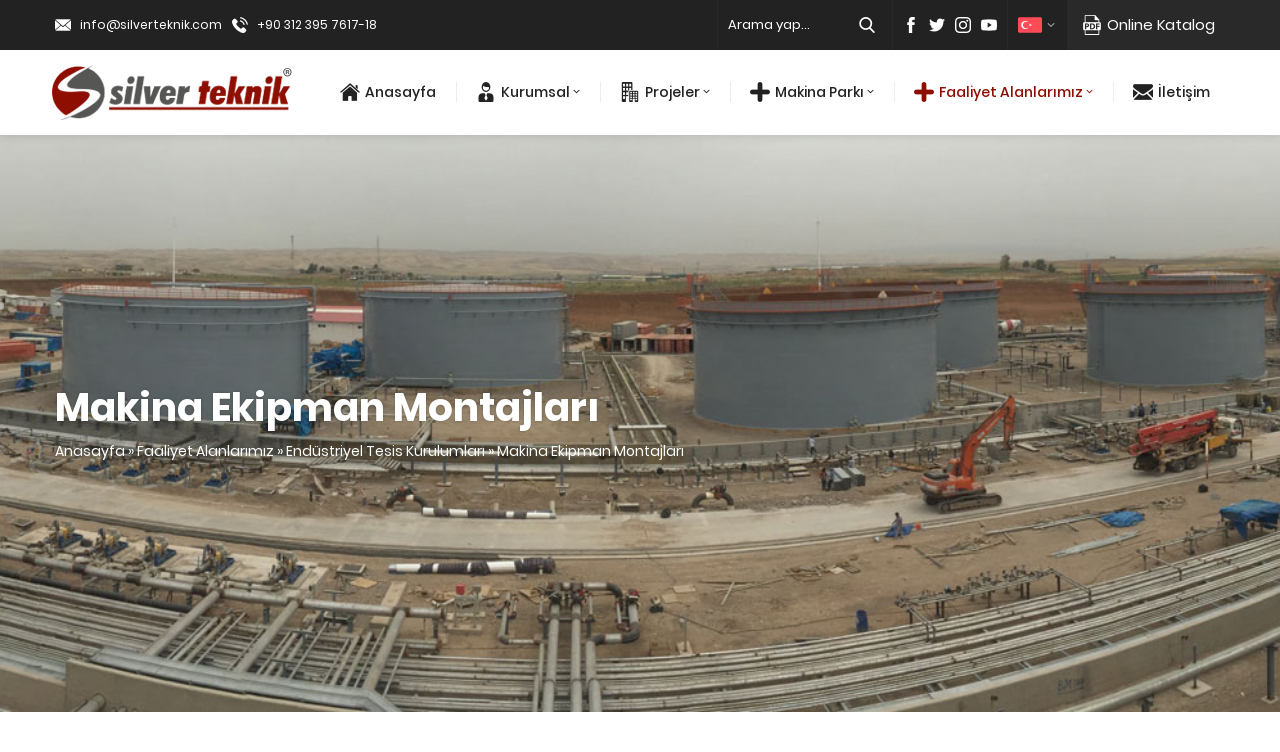

--- FILE ---
content_type: text/html; charset=UTF-8
request_url: http://silverteknik.com/2020/10/20/makina-ekipman-montajlari/
body_size: 100880
content:
<!DOCTYPE html>
<html dir="ltr" lang="tr" prefix="og: https://ogp.me/ns#" >
<head>
<meta name="viewport" content="width=device-width, initial-scale=1" />
<meta charset="UTF-8" />
<link rel="shortcut icon" href="http://silverteknik.com/wp-content/uploads/2020/02/simge.png" type="image/x-icon">
<!--[if lt IE 9]>
<script src="http://silverteknik.com/wp-content/themes/delta/scripts/html5shiv.js"></script>
<![endif]-->
<title>Makina Ekipman Montajları | Silver Teknik</title>
	<style>img:is([sizes="auto" i], [sizes^="auto," i]) { contain-intrinsic-size: 3000px 1500px }</style>
	
		<!-- All in One SEO 4.5.7.1 - aioseo.com -->
		<meta name="robots" content="max-image-preview:large" />
		<link rel="canonical" href="http://silverteknik.com/2020/10/20/makina-ekipman-montajlari/" />
		<meta name="generator" content="All in One SEO (AIOSEO) 4.5.7.1" />
		<meta property="og:locale" content="tr_TR" />
		<meta property="og:site_name" content="Silver Teknik | Silver Teknik A.Ş." />
		<meta property="og:type" content="article" />
		<meta property="og:title" content="Makina Ekipman Montajları | Silver Teknik" />
		<meta property="og:url" content="http://silverteknik.com/2020/10/20/makina-ekipman-montajlari/" />
		<meta property="og:image" content="http://silverteknik.com/wp-content/uploads/2020/11/1-ANA-RESIM.jpg" />
		<meta property="og:image:width" content="1600" />
		<meta property="og:image:height" content="900" />
		<meta property="article:published_time" content="2020-10-20T20:56:50+00:00" />
		<meta property="article:modified_time" content="2021-02-27T20:13:12+00:00" />
		<meta name="twitter:card" content="summary" />
		<meta name="twitter:title" content="Makina Ekipman Montajları | Silver Teknik" />
		<meta name="twitter:image" content="http://silverteknik.com/wp-content/uploads/2020/11/1-ANA-RESIM.jpg" />
		<script type="application/ld+json" class="aioseo-schema">
			{"@context":"https:\/\/schema.org","@graph":[{"@type":"Article","@id":"http:\/\/silverteknik.com\/2020\/10\/20\/makina-ekipman-montajlari\/#article","name":"Makina Ekipman Montajlar\u0131 | Silver Teknik","headline":"Makina Ekipman Montajlar\u0131","author":{"@id":"http:\/\/silverteknik.com\/author\/admin\/#author"},"publisher":{"@id":"http:\/\/silverteknik.com\/#organization"},"image":{"@type":"ImageObject","url":"http:\/\/silverteknik.com\/wp-content\/uploads\/2020\/11\/1-ANA-RESIM.jpg","width":1600,"height":900},"datePublished":"2020-10-20T23:56:50+03:00","dateModified":"2021-02-27T23:13:12+03:00","inLanguage":"tr-TR","mainEntityOfPage":{"@id":"http:\/\/silverteknik.com\/2020\/10\/20\/makina-ekipman-montajlari\/#webpage"},"isPartOf":{"@id":"http:\/\/silverteknik.com\/2020\/10\/20\/makina-ekipman-montajlari\/#webpage"},"articleSection":"Makina Ekipman Montajlar\u0131"},{"@type":"BreadcrumbList","@id":"http:\/\/silverteknik.com\/2020\/10\/20\/makina-ekipman-montajlari\/#breadcrumblist","itemListElement":[{"@type":"ListItem","@id":"http:\/\/silverteknik.com\/#listItem","position":1,"name":"Ev","item":"http:\/\/silverteknik.com\/","nextItem":"http:\/\/silverteknik.com\/2020\/#listItem"},{"@type":"ListItem","@id":"http:\/\/silverteknik.com\/2020\/#listItem","position":2,"name":"2020","item":"http:\/\/silverteknik.com\/2020\/","nextItem":"http:\/\/silverteknik.com\/2020\/10\/#listItem","previousItem":"http:\/\/silverteknik.com\/#listItem"},{"@type":"ListItem","@id":"http:\/\/silverteknik.com\/2020\/10\/#listItem","position":3,"name":"October","item":"http:\/\/silverteknik.com\/2020\/10\/","nextItem":"http:\/\/silverteknik.com\/2020\/10\/20\/#listItem","previousItem":"http:\/\/silverteknik.com\/2020\/#listItem"},{"@type":"ListItem","@id":"http:\/\/silverteknik.com\/2020\/10\/20\/#listItem","position":4,"name":"20","item":"http:\/\/silverteknik.com\/2020\/10\/20\/","nextItem":"http:\/\/silverteknik.com\/2020\/10\/20\/makina-ekipman-montajlari\/#listItem","previousItem":"http:\/\/silverteknik.com\/2020\/10\/#listItem"},{"@type":"ListItem","@id":"http:\/\/silverteknik.com\/2020\/10\/20\/makina-ekipman-montajlari\/#listItem","position":5,"name":"Makina Ekipman Montajlar\u0131","previousItem":"http:\/\/silverteknik.com\/2020\/10\/20\/#listItem"}]},{"@type":"Organization","@id":"http:\/\/silverteknik.com\/#organization","name":"Silver Teknik","url":"http:\/\/silverteknik.com\/"},{"@type":"Person","@id":"http:\/\/silverteknik.com\/author\/admin\/#author","url":"http:\/\/silverteknik.com\/author\/admin\/","name":"admin","image":{"@type":"ImageObject","@id":"http:\/\/silverteknik.com\/2020\/10\/20\/makina-ekipman-montajlari\/#authorImage","url":"https:\/\/secure.gravatar.com\/avatar\/9bb4159f028e1d6e1fa4a411a529ee8d199e2ff3aae2a56d1fc0e04c78ad4fe4?s=96&d=mm&r=g","width":96,"height":96,"caption":"admin"}},{"@type":"WebPage","@id":"http:\/\/silverteknik.com\/2020\/10\/20\/makina-ekipman-montajlari\/#webpage","url":"http:\/\/silverteknik.com\/2020\/10\/20\/makina-ekipman-montajlari\/","name":"Makina Ekipman Montajlar\u0131 | Silver Teknik","inLanguage":"tr-TR","isPartOf":{"@id":"http:\/\/silverteknik.com\/#website"},"breadcrumb":{"@id":"http:\/\/silverteknik.com\/2020\/10\/20\/makina-ekipman-montajlari\/#breadcrumblist"},"author":{"@id":"http:\/\/silverteknik.com\/author\/admin\/#author"},"creator":{"@id":"http:\/\/silverteknik.com\/author\/admin\/#author"},"image":{"@type":"ImageObject","url":"http:\/\/silverteknik.com\/wp-content\/uploads\/2020\/11\/1-ANA-RESIM.jpg","@id":"http:\/\/silverteknik.com\/2020\/10\/20\/makina-ekipman-montajlari\/#mainImage","width":1600,"height":900},"primaryImageOfPage":{"@id":"http:\/\/silverteknik.com\/2020\/10\/20\/makina-ekipman-montajlari\/#mainImage"},"datePublished":"2020-10-20T23:56:50+03:00","dateModified":"2021-02-27T23:13:12+03:00"},{"@type":"WebSite","@id":"http:\/\/silverteknik.com\/#website","url":"http:\/\/silverteknik.com\/","name":"Silver Teknik","description":"Silver Teknik A.\u015e.","inLanguage":"tr-TR","publisher":{"@id":"http:\/\/silverteknik.com\/#organization"}}]}
		</script>
		<!-- All in One SEO -->

<link rel='dns-prefetch' href='//ajax.googleapis.com' />
<link rel="alternate" type="application/rss+xml" title="Silver Teknik &raquo; Makina Ekipman Montajları yorum akışı" href="http://silverteknik.com/2020/10/20/makina-ekipman-montajlari/feed/" />
<script type="text/javascript">
/* <![CDATA[ */
window._wpemojiSettings = {"baseUrl":"https:\/\/s.w.org\/images\/core\/emoji\/16.0.1\/72x72\/","ext":".png","svgUrl":"https:\/\/s.w.org\/images\/core\/emoji\/16.0.1\/svg\/","svgExt":".svg","source":{"concatemoji":"http:\/\/silverteknik.com\/wp-includes\/js\/wp-emoji-release.min.js?ver=6.8.3"}};
/*! This file is auto-generated */
!function(s,n){var o,i,e;function c(e){try{var t={supportTests:e,timestamp:(new Date).valueOf()};sessionStorage.setItem(o,JSON.stringify(t))}catch(e){}}function p(e,t,n){e.clearRect(0,0,e.canvas.width,e.canvas.height),e.fillText(t,0,0);var t=new Uint32Array(e.getImageData(0,0,e.canvas.width,e.canvas.height).data),a=(e.clearRect(0,0,e.canvas.width,e.canvas.height),e.fillText(n,0,0),new Uint32Array(e.getImageData(0,0,e.canvas.width,e.canvas.height).data));return t.every(function(e,t){return e===a[t]})}function u(e,t){e.clearRect(0,0,e.canvas.width,e.canvas.height),e.fillText(t,0,0);for(var n=e.getImageData(16,16,1,1),a=0;a<n.data.length;a++)if(0!==n.data[a])return!1;return!0}function f(e,t,n,a){switch(t){case"flag":return n(e,"\ud83c\udff3\ufe0f\u200d\u26a7\ufe0f","\ud83c\udff3\ufe0f\u200b\u26a7\ufe0f")?!1:!n(e,"\ud83c\udde8\ud83c\uddf6","\ud83c\udde8\u200b\ud83c\uddf6")&&!n(e,"\ud83c\udff4\udb40\udc67\udb40\udc62\udb40\udc65\udb40\udc6e\udb40\udc67\udb40\udc7f","\ud83c\udff4\u200b\udb40\udc67\u200b\udb40\udc62\u200b\udb40\udc65\u200b\udb40\udc6e\u200b\udb40\udc67\u200b\udb40\udc7f");case"emoji":return!a(e,"\ud83e\udedf")}return!1}function g(e,t,n,a){var r="undefined"!=typeof WorkerGlobalScope&&self instanceof WorkerGlobalScope?new OffscreenCanvas(300,150):s.createElement("canvas"),o=r.getContext("2d",{willReadFrequently:!0}),i=(o.textBaseline="top",o.font="600 32px Arial",{});return e.forEach(function(e){i[e]=t(o,e,n,a)}),i}function t(e){var t=s.createElement("script");t.src=e,t.defer=!0,s.head.appendChild(t)}"undefined"!=typeof Promise&&(o="wpEmojiSettingsSupports",i=["flag","emoji"],n.supports={everything:!0,everythingExceptFlag:!0},e=new Promise(function(e){s.addEventListener("DOMContentLoaded",e,{once:!0})}),new Promise(function(t){var n=function(){try{var e=JSON.parse(sessionStorage.getItem(o));if("object"==typeof e&&"number"==typeof e.timestamp&&(new Date).valueOf()<e.timestamp+604800&&"object"==typeof e.supportTests)return e.supportTests}catch(e){}return null}();if(!n){if("undefined"!=typeof Worker&&"undefined"!=typeof OffscreenCanvas&&"undefined"!=typeof URL&&URL.createObjectURL&&"undefined"!=typeof Blob)try{var e="postMessage("+g.toString()+"("+[JSON.stringify(i),f.toString(),p.toString(),u.toString()].join(",")+"));",a=new Blob([e],{type:"text/javascript"}),r=new Worker(URL.createObjectURL(a),{name:"wpTestEmojiSupports"});return void(r.onmessage=function(e){c(n=e.data),r.terminate(),t(n)})}catch(e){}c(n=g(i,f,p,u))}t(n)}).then(function(e){for(var t in e)n.supports[t]=e[t],n.supports.everything=n.supports.everything&&n.supports[t],"flag"!==t&&(n.supports.everythingExceptFlag=n.supports.everythingExceptFlag&&n.supports[t]);n.supports.everythingExceptFlag=n.supports.everythingExceptFlag&&!n.supports.flag,n.DOMReady=!1,n.readyCallback=function(){n.DOMReady=!0}}).then(function(){return e}).then(function(){var e;n.supports.everything||(n.readyCallback(),(e=n.source||{}).concatemoji?t(e.concatemoji):e.wpemoji&&e.twemoji&&(t(e.twemoji),t(e.wpemoji)))}))}((window,document),window._wpemojiSettings);
/* ]]> */
</script>
<link rel='stylesheet' id='tsvg-block-css-css' href='http://silverteknik.com/wp-content/plugins/gallery-videos/admin/css/tsvg-block.css?ver=6.8.3'  media='all' />
<style id='wp-emoji-styles-inline-css' type='text/css'>

	img.wp-smiley, img.emoji {
		display: inline !important;
		border: none !important;
		box-shadow: none !important;
		height: 1em !important;
		width: 1em !important;
		margin: 0 0.07em !important;
		vertical-align: -0.1em !important;
		background: none !important;
		padding: 0 !important;
	}
</style>
<link rel='stylesheet' id='wp-block-library-css' href='http://silverteknik.com/wp-includes/css/dist/block-library/style.min.css?ver=6.8.3'  media='all' />
<style id='classic-theme-styles-inline-css' type='text/css'>
/*! This file is auto-generated */
.wp-block-button__link{color:#fff;background-color:#32373c;border-radius:9999px;box-shadow:none;text-decoration:none;padding:calc(.667em + 2px) calc(1.333em + 2px);font-size:1.125em}.wp-block-file__button{background:#32373c;color:#fff;text-decoration:none}
</style>
<style id='global-styles-inline-css' type='text/css'>
:root{--wp--preset--aspect-ratio--square: 1;--wp--preset--aspect-ratio--4-3: 4/3;--wp--preset--aspect-ratio--3-4: 3/4;--wp--preset--aspect-ratio--3-2: 3/2;--wp--preset--aspect-ratio--2-3: 2/3;--wp--preset--aspect-ratio--16-9: 16/9;--wp--preset--aspect-ratio--9-16: 9/16;--wp--preset--color--black: #000000;--wp--preset--color--cyan-bluish-gray: #abb8c3;--wp--preset--color--white: #ffffff;--wp--preset--color--pale-pink: #f78da7;--wp--preset--color--vivid-red: #cf2e2e;--wp--preset--color--luminous-vivid-orange: #ff6900;--wp--preset--color--luminous-vivid-amber: #fcb900;--wp--preset--color--light-green-cyan: #7bdcb5;--wp--preset--color--vivid-green-cyan: #00d084;--wp--preset--color--pale-cyan-blue: #8ed1fc;--wp--preset--color--vivid-cyan-blue: #0693e3;--wp--preset--color--vivid-purple: #9b51e0;--wp--preset--gradient--vivid-cyan-blue-to-vivid-purple: linear-gradient(135deg,rgba(6,147,227,1) 0%,rgb(155,81,224) 100%);--wp--preset--gradient--light-green-cyan-to-vivid-green-cyan: linear-gradient(135deg,rgb(122,220,180) 0%,rgb(0,208,130) 100%);--wp--preset--gradient--luminous-vivid-amber-to-luminous-vivid-orange: linear-gradient(135deg,rgba(252,185,0,1) 0%,rgba(255,105,0,1) 100%);--wp--preset--gradient--luminous-vivid-orange-to-vivid-red: linear-gradient(135deg,rgba(255,105,0,1) 0%,rgb(207,46,46) 100%);--wp--preset--gradient--very-light-gray-to-cyan-bluish-gray: linear-gradient(135deg,rgb(238,238,238) 0%,rgb(169,184,195) 100%);--wp--preset--gradient--cool-to-warm-spectrum: linear-gradient(135deg,rgb(74,234,220) 0%,rgb(151,120,209) 20%,rgb(207,42,186) 40%,rgb(238,44,130) 60%,rgb(251,105,98) 80%,rgb(254,248,76) 100%);--wp--preset--gradient--blush-light-purple: linear-gradient(135deg,rgb(255,206,236) 0%,rgb(152,150,240) 100%);--wp--preset--gradient--blush-bordeaux: linear-gradient(135deg,rgb(254,205,165) 0%,rgb(254,45,45) 50%,rgb(107,0,62) 100%);--wp--preset--gradient--luminous-dusk: linear-gradient(135deg,rgb(255,203,112) 0%,rgb(199,81,192) 50%,rgb(65,88,208) 100%);--wp--preset--gradient--pale-ocean: linear-gradient(135deg,rgb(255,245,203) 0%,rgb(182,227,212) 50%,rgb(51,167,181) 100%);--wp--preset--gradient--electric-grass: linear-gradient(135deg,rgb(202,248,128) 0%,rgb(113,206,126) 100%);--wp--preset--gradient--midnight: linear-gradient(135deg,rgb(2,3,129) 0%,rgb(40,116,252) 100%);--wp--preset--font-size--small: 13px;--wp--preset--font-size--medium: 20px;--wp--preset--font-size--large: 36px;--wp--preset--font-size--x-large: 42px;--wp--preset--spacing--20: 0.44rem;--wp--preset--spacing--30: 0.67rem;--wp--preset--spacing--40: 1rem;--wp--preset--spacing--50: 1.5rem;--wp--preset--spacing--60: 2.25rem;--wp--preset--spacing--70: 3.38rem;--wp--preset--spacing--80: 5.06rem;--wp--preset--shadow--natural: 6px 6px 9px rgba(0, 0, 0, 0.2);--wp--preset--shadow--deep: 12px 12px 50px rgba(0, 0, 0, 0.4);--wp--preset--shadow--sharp: 6px 6px 0px rgba(0, 0, 0, 0.2);--wp--preset--shadow--outlined: 6px 6px 0px -3px rgba(255, 255, 255, 1), 6px 6px rgba(0, 0, 0, 1);--wp--preset--shadow--crisp: 6px 6px 0px rgba(0, 0, 0, 1);}:where(.is-layout-flex){gap: 0.5em;}:where(.is-layout-grid){gap: 0.5em;}body .is-layout-flex{display: flex;}.is-layout-flex{flex-wrap: wrap;align-items: center;}.is-layout-flex > :is(*, div){margin: 0;}body .is-layout-grid{display: grid;}.is-layout-grid > :is(*, div){margin: 0;}:where(.wp-block-columns.is-layout-flex){gap: 2em;}:where(.wp-block-columns.is-layout-grid){gap: 2em;}:where(.wp-block-post-template.is-layout-flex){gap: 1.25em;}:where(.wp-block-post-template.is-layout-grid){gap: 1.25em;}.has-black-color{color: var(--wp--preset--color--black) !important;}.has-cyan-bluish-gray-color{color: var(--wp--preset--color--cyan-bluish-gray) !important;}.has-white-color{color: var(--wp--preset--color--white) !important;}.has-pale-pink-color{color: var(--wp--preset--color--pale-pink) !important;}.has-vivid-red-color{color: var(--wp--preset--color--vivid-red) !important;}.has-luminous-vivid-orange-color{color: var(--wp--preset--color--luminous-vivid-orange) !important;}.has-luminous-vivid-amber-color{color: var(--wp--preset--color--luminous-vivid-amber) !important;}.has-light-green-cyan-color{color: var(--wp--preset--color--light-green-cyan) !important;}.has-vivid-green-cyan-color{color: var(--wp--preset--color--vivid-green-cyan) !important;}.has-pale-cyan-blue-color{color: var(--wp--preset--color--pale-cyan-blue) !important;}.has-vivid-cyan-blue-color{color: var(--wp--preset--color--vivid-cyan-blue) !important;}.has-vivid-purple-color{color: var(--wp--preset--color--vivid-purple) !important;}.has-black-background-color{background-color: var(--wp--preset--color--black) !important;}.has-cyan-bluish-gray-background-color{background-color: var(--wp--preset--color--cyan-bluish-gray) !important;}.has-white-background-color{background-color: var(--wp--preset--color--white) !important;}.has-pale-pink-background-color{background-color: var(--wp--preset--color--pale-pink) !important;}.has-vivid-red-background-color{background-color: var(--wp--preset--color--vivid-red) !important;}.has-luminous-vivid-orange-background-color{background-color: var(--wp--preset--color--luminous-vivid-orange) !important;}.has-luminous-vivid-amber-background-color{background-color: var(--wp--preset--color--luminous-vivid-amber) !important;}.has-light-green-cyan-background-color{background-color: var(--wp--preset--color--light-green-cyan) !important;}.has-vivid-green-cyan-background-color{background-color: var(--wp--preset--color--vivid-green-cyan) !important;}.has-pale-cyan-blue-background-color{background-color: var(--wp--preset--color--pale-cyan-blue) !important;}.has-vivid-cyan-blue-background-color{background-color: var(--wp--preset--color--vivid-cyan-blue) !important;}.has-vivid-purple-background-color{background-color: var(--wp--preset--color--vivid-purple) !important;}.has-black-border-color{border-color: var(--wp--preset--color--black) !important;}.has-cyan-bluish-gray-border-color{border-color: var(--wp--preset--color--cyan-bluish-gray) !important;}.has-white-border-color{border-color: var(--wp--preset--color--white) !important;}.has-pale-pink-border-color{border-color: var(--wp--preset--color--pale-pink) !important;}.has-vivid-red-border-color{border-color: var(--wp--preset--color--vivid-red) !important;}.has-luminous-vivid-orange-border-color{border-color: var(--wp--preset--color--luminous-vivid-orange) !important;}.has-luminous-vivid-amber-border-color{border-color: var(--wp--preset--color--luminous-vivid-amber) !important;}.has-light-green-cyan-border-color{border-color: var(--wp--preset--color--light-green-cyan) !important;}.has-vivid-green-cyan-border-color{border-color: var(--wp--preset--color--vivid-green-cyan) !important;}.has-pale-cyan-blue-border-color{border-color: var(--wp--preset--color--pale-cyan-blue) !important;}.has-vivid-cyan-blue-border-color{border-color: var(--wp--preset--color--vivid-cyan-blue) !important;}.has-vivid-purple-border-color{border-color: var(--wp--preset--color--vivid-purple) !important;}.has-vivid-cyan-blue-to-vivid-purple-gradient-background{background: var(--wp--preset--gradient--vivid-cyan-blue-to-vivid-purple) !important;}.has-light-green-cyan-to-vivid-green-cyan-gradient-background{background: var(--wp--preset--gradient--light-green-cyan-to-vivid-green-cyan) !important;}.has-luminous-vivid-amber-to-luminous-vivid-orange-gradient-background{background: var(--wp--preset--gradient--luminous-vivid-amber-to-luminous-vivid-orange) !important;}.has-luminous-vivid-orange-to-vivid-red-gradient-background{background: var(--wp--preset--gradient--luminous-vivid-orange-to-vivid-red) !important;}.has-very-light-gray-to-cyan-bluish-gray-gradient-background{background: var(--wp--preset--gradient--very-light-gray-to-cyan-bluish-gray) !important;}.has-cool-to-warm-spectrum-gradient-background{background: var(--wp--preset--gradient--cool-to-warm-spectrum) !important;}.has-blush-light-purple-gradient-background{background: var(--wp--preset--gradient--blush-light-purple) !important;}.has-blush-bordeaux-gradient-background{background: var(--wp--preset--gradient--blush-bordeaux) !important;}.has-luminous-dusk-gradient-background{background: var(--wp--preset--gradient--luminous-dusk) !important;}.has-pale-ocean-gradient-background{background: var(--wp--preset--gradient--pale-ocean) !important;}.has-electric-grass-gradient-background{background: var(--wp--preset--gradient--electric-grass) !important;}.has-midnight-gradient-background{background: var(--wp--preset--gradient--midnight) !important;}.has-small-font-size{font-size: var(--wp--preset--font-size--small) !important;}.has-medium-font-size{font-size: var(--wp--preset--font-size--medium) !important;}.has-large-font-size{font-size: var(--wp--preset--font-size--large) !important;}.has-x-large-font-size{font-size: var(--wp--preset--font-size--x-large) !important;}
:where(.wp-block-post-template.is-layout-flex){gap: 1.25em;}:where(.wp-block-post-template.is-layout-grid){gap: 1.25em;}
:where(.wp-block-columns.is-layout-flex){gap: 2em;}:where(.wp-block-columns.is-layout-grid){gap: 2em;}
:root :where(.wp-block-pullquote){font-size: 1.5em;line-height: 1.6;}
</style>
<link rel='stylesheet' id='contact-form-7-css' href='http://silverteknik.com/wp-content/plugins/contact-form-7/includes/css/styles.css?ver=5.8.7'  media='all' />
<link rel='stylesheet' id='tsvg-fonts-css' href='http://silverteknik.com/wp-content/plugins/gallery-videos/public/css/tsvg-fonts.css?ver=2.2.5'  media='all' />
<link rel='stylesheet' id='pdfp-public-css' href='http://silverteknik.com/wp-content/plugins/pdf-poster/dist/public.css?ver=2.1.20'  media='all' />
<link rel='stylesheet' id='safirstyle-css' href='http://silverteknik.com/wp-content/themes/delta/style.css?ver=6.8.3'  media='all' />
<link rel="https://api.w.org/" href="http://silverteknik.com/wp-json/" /><link rel="alternate" title="JSON" type="application/json" href="http://silverteknik.com/wp-json/wp/v2/posts/1407" /><link rel="EditURI" type="application/rsd+xml" title="RSD" href="http://silverteknik.com/xmlrpc.php?rsd" />
<link rel='shortlink' href='http://silverteknik.com/?p=1407' />
<link rel="alternate" title="oEmbed (JSON)" type="application/json+oembed" href="http://silverteknik.com/wp-json/oembed/1.0/embed?url=http%3A%2F%2Fsilverteknik.com%2F2020%2F10%2F20%2Fmakina-ekipman-montajlari%2F" />
<link rel="alternate" title="oEmbed (XML)" type="text/xml+oembed" href="http://silverteknik.com/wp-json/oembed/1.0/embed?url=http%3A%2F%2Fsilverteknik.com%2F2020%2F10%2F20%2Fmakina-ekipman-montajlari%2F&#038;format=xml" />
        <style>
                    </style>
        <style>a,h1,h2,h3,h4,h5,h6,.aboutWidget .menuBlock .item .icon,.advancedPostsWidget1 .item .linktext,.mainHeading .icon,#single .singlepostprice,#crumbs a:hover,#menu>ul>li:hover>a,#menu>ul>li.active>a,.numberWidget .iconList .item .number,.advancedPostsWidget1 .item .title a:hover,.advancedPostsWidget2 .item .title a:hover,.crewWidget .item a,.referencesWidget .nogallery a:hover,.listing.style1 .item .title a:hover,.listing.style1 .item .postprice,.listing.style2 .item .title a:hover,footer .column.contact .contactItem .icon:before,.advancedPostsWidget1 .item .postprice,.safirForm p>span:before,.reading .mainHeading .icon:before,#single .singlepostprice,#crewPage .crewGallery .detail .title,#mobileHeaderBlock .button,.safirCustomMenu a:hover,.safirCustomMenu a .arrow.icon,.safirCustomMenu a.active{color:#8e0e02;}.safirOwlButtons .owl-dot.active,.advancedPostsWidget2 .item .thumb .date:before,.sloganWidget a.btn:hover,.contactWidget .infoBlock,footer .column.menu a:before,.safirTop,.safirButton,.mainHeading:before,.safirOwlButtons .owl-nav div,.listing.style1 .item .thumb .text,.listing.style2 .item .thumb .date,.listing.style2 .item .title:before,.safirnavi span,.safirnavi a,form input[type=submit],.safir-faq .icon,#gallery-links a,#switcher .icon,.safirCustomMenu .toggle.icon{background:#8e0e02;}.mainHeading:after{background:#ededed;background:-moz-linear-gradient(left,#8e0e02 0%,#8e0e02 40px,#ededed 40px,#ededed 100%);background:-webkit-linear-gradient(left,#8e0e02 0%,#8e0e02 40px,#ededed 40px,#ededed 100%);background:linear-gradient(to right,#8e0e02 0%,#8e0e02 40px,#ededed 40px,#ededed 100%);}.crewWidget .item .thumb{border-bottom:3px solid #8e0e02}#contactPage .subemap,#contactMap,.contactWidget .map{height:330px;}#menu>ul>li.icon1>a span.icon,#topmenu>ul>li.icon1>a span.icon,#menu>ul>li>.sub-menu>li.icon1>a span.icon,#mobilemenu li.icon1>a span.icon{display:inline-block;}.widgetHeading .icon.icon1:before,.aboutWidget .menuBlock .item .icon.icon1:before,.numberWidget .iconList .item .icon.icon1:before,.buttonWidget .icon.icon1:before,#mobilemenu li.icon1>a span.icon:before,.sloganWidget a.btn.icon1:before,#contactPage .infoBlock .icon.icon1:before,#menu li.icon1>a span.icon:before,.descriptionbox .icon.icon1:before,#topmenu li.icon1>a span.icon:before,.safirForm p.icon1>span:before,.mainHeading .icon.icon1:before{content:"\E000";}#menu>ul>li.icon2>a span.icon,#topmenu>ul>li.icon2>a span.icon,#menu>ul>li>.sub-menu>li.icon2>a span.icon,#mobilemenu li.icon2>a span.icon{display:inline-block;}.widgetHeading .icon.icon2:before,.aboutWidget .menuBlock .item .icon.icon2:before,.numberWidget .iconList .item .icon.icon2:before,.buttonWidget .icon.icon2:before,#mobilemenu li.icon2>a span.icon:before,.sloganWidget a.btn.icon2:before,#contactPage .infoBlock .icon.icon2:before,#menu li.icon2>a span.icon:before,.descriptionbox .icon.icon2:before,#topmenu li.icon2>a span.icon:before,.safirForm p.icon2>span:before,.mainHeading .icon.icon2:before{content:"\E001";}#menu>ul>li.icon3>a span.icon,#topmenu>ul>li.icon3>a span.icon,#menu>ul>li>.sub-menu>li.icon3>a span.icon,#mobilemenu li.icon3>a span.icon{display:inline-block;}.widgetHeading .icon.icon3:before,.aboutWidget .menuBlock .item .icon.icon3:before,.numberWidget .iconList .item .icon.icon3:before,.buttonWidget .icon.icon3:before,#mobilemenu li.icon3>a span.icon:before,.sloganWidget a.btn.icon3:before,#contactPage .infoBlock .icon.icon3:before,#menu li.icon3>a span.icon:before,.descriptionbox .icon.icon3:before,#topmenu li.icon3>a span.icon:before,.safirForm p.icon3>span:before,.mainHeading .icon.icon3:before{content:"\E002";}#menu>ul>li.icon4>a span.icon,#topmenu>ul>li.icon4>a span.icon,#menu>ul>li>.sub-menu>li.icon4>a span.icon,#mobilemenu li.icon4>a span.icon{display:inline-block;}.widgetHeading .icon.icon4:before,.aboutWidget .menuBlock .item .icon.icon4:before,.numberWidget .iconList .item .icon.icon4:before,.buttonWidget .icon.icon4:before,#mobilemenu li.icon4>a span.icon:before,.sloganWidget a.btn.icon4:before,#contactPage .infoBlock .icon.icon4:before,#menu li.icon4>a span.icon:before,.descriptionbox .icon.icon4:before,#topmenu li.icon4>a span.icon:before,.safirForm p.icon4>span:before,.mainHeading .icon.icon4:before{content:"\E003";}#menu>ul>li.icon5>a span.icon,#topmenu>ul>li.icon5>a span.icon,#menu>ul>li>.sub-menu>li.icon5>a span.icon,#mobilemenu li.icon5>a span.icon{display:inline-block;}.widgetHeading .icon.icon5:before,.aboutWidget .menuBlock .item .icon.icon5:before,.numberWidget .iconList .item .icon.icon5:before,.buttonWidget .icon.icon5:before,#mobilemenu li.icon5>a span.icon:before,.sloganWidget a.btn.icon5:before,#contactPage .infoBlock .icon.icon5:before,#menu li.icon5>a span.icon:before,.descriptionbox .icon.icon5:before,#topmenu li.icon5>a span.icon:before,.safirForm p.icon5>span:before,.mainHeading .icon.icon5:before{content:"\E004";}#menu>ul>li.icon6>a span.icon,#topmenu>ul>li.icon6>a span.icon,#menu>ul>li>.sub-menu>li.icon6>a span.icon,#mobilemenu li.icon6>a span.icon{display:inline-block;}.widgetHeading .icon.icon6:before,.aboutWidget .menuBlock .item .icon.icon6:before,.numberWidget .iconList .item .icon.icon6:before,.buttonWidget .icon.icon6:before,#mobilemenu li.icon6>a span.icon:before,.sloganWidget a.btn.icon6:before,#contactPage .infoBlock .icon.icon6:before,#menu li.icon6>a span.icon:before,.descriptionbox .icon.icon6:before,#topmenu li.icon6>a span.icon:before,.safirForm p.icon6>span:before,.mainHeading .icon.icon6:before{content:"\E005";}#menu>ul>li.icon7>a span.icon,#topmenu>ul>li.icon7>a span.icon,#menu>ul>li>.sub-menu>li.icon7>a span.icon,#mobilemenu li.icon7>a span.icon{display:inline-block;}.widgetHeading .icon.icon7:before,.aboutWidget .menuBlock .item .icon.icon7:before,.numberWidget .iconList .item .icon.icon7:before,.buttonWidget .icon.icon7:before,#mobilemenu li.icon7>a span.icon:before,.sloganWidget a.btn.icon7:before,#contactPage .infoBlock .icon.icon7:before,#menu li.icon7>a span.icon:before,.descriptionbox .icon.icon7:before,#topmenu li.icon7>a span.icon:before,.safirForm p.icon7>span:before,.mainHeading .icon.icon7:before{content:"\E006";}#menu>ul>li.icon8>a span.icon,#topmenu>ul>li.icon8>a span.icon,#menu>ul>li>.sub-menu>li.icon8>a span.icon,#mobilemenu li.icon8>a span.icon{display:inline-block;}.widgetHeading .icon.icon8:before,.aboutWidget .menuBlock .item .icon.icon8:before,.numberWidget .iconList .item .icon.icon8:before,.buttonWidget .icon.icon8:before,#mobilemenu li.icon8>a span.icon:before,.sloganWidget a.btn.icon8:before,#contactPage .infoBlock .icon.icon8:before,#menu li.icon8>a span.icon:before,.descriptionbox .icon.icon8:before,#topmenu li.icon8>a span.icon:before,.safirForm p.icon8>span:before,.mainHeading .icon.icon8:before{content:"\E007";}#menu>ul>li.icon9>a span.icon,#topmenu>ul>li.icon9>a span.icon,#menu>ul>li>.sub-menu>li.icon9>a span.icon,#mobilemenu li.icon9>a span.icon{display:inline-block;}.widgetHeading .icon.icon9:before,.aboutWidget .menuBlock .item .icon.icon9:before,.numberWidget .iconList .item .icon.icon9:before,.buttonWidget .icon.icon9:before,#mobilemenu li.icon9>a span.icon:before,.sloganWidget a.btn.icon9:before,#contactPage .infoBlock .icon.icon9:before,#menu li.icon9>a span.icon:before,.descriptionbox .icon.icon9:before,#topmenu li.icon9>a span.icon:before,.safirForm p.icon9>span:before,.mainHeading .icon.icon9:before{content:"\E008";}#menu>ul>li.icon10>a span.icon,#topmenu>ul>li.icon10>a span.icon,#menu>ul>li>.sub-menu>li.icon10>a span.icon,#mobilemenu li.icon10>a span.icon{display:inline-block;}.widgetHeading .icon.icon10:before,.aboutWidget .menuBlock .item .icon.icon10:before,.numberWidget .iconList .item .icon.icon10:before,.buttonWidget .icon.icon10:before,#mobilemenu li.icon10>a span.icon:before,.sloganWidget a.btn.icon10:before,#contactPage .infoBlock .icon.icon10:before,#menu li.icon10>a span.icon:before,.descriptionbox .icon.icon10:before,#topmenu li.icon10>a span.icon:before,.safirForm p.icon10>span:before,.mainHeading .icon.icon10:before{content:"\E009";}#menu>ul>li.icon11>a span.icon,#topmenu>ul>li.icon11>a span.icon,#menu>ul>li>.sub-menu>li.icon11>a span.icon,#mobilemenu li.icon11>a span.icon{display:inline-block;}.widgetHeading .icon.icon11:before,.aboutWidget .menuBlock .item .icon.icon11:before,.numberWidget .iconList .item .icon.icon11:before,.buttonWidget .icon.icon11:before,#mobilemenu li.icon11>a span.icon:before,.sloganWidget a.btn.icon11:before,#contactPage .infoBlock .icon.icon11:before,#menu li.icon11>a span.icon:before,.descriptionbox .icon.icon11:before,#topmenu li.icon11>a span.icon:before,.safirForm p.icon11>span:before,.mainHeading .icon.icon11:before{content:"\E00a";}#menu>ul>li.icon12>a span.icon,#topmenu>ul>li.icon12>a span.icon,#menu>ul>li>.sub-menu>li.icon12>a span.icon,#mobilemenu li.icon12>a span.icon{display:inline-block;}.widgetHeading .icon.icon12:before,.aboutWidget .menuBlock .item .icon.icon12:before,.numberWidget .iconList .item .icon.icon12:before,.buttonWidget .icon.icon12:before,#mobilemenu li.icon12>a span.icon:before,.sloganWidget a.btn.icon12:before,#contactPage .infoBlock .icon.icon12:before,#menu li.icon12>a span.icon:before,.descriptionbox .icon.icon12:before,#topmenu li.icon12>a span.icon:before,.safirForm p.icon12>span:before,.mainHeading .icon.icon12:before{content:"\E00b";}#menu>ul>li.icon13>a span.icon,#topmenu>ul>li.icon13>a span.icon,#menu>ul>li>.sub-menu>li.icon13>a span.icon,#mobilemenu li.icon13>a span.icon{display:inline-block;}.widgetHeading .icon.icon13:before,.aboutWidget .menuBlock .item .icon.icon13:before,.numberWidget .iconList .item .icon.icon13:before,.buttonWidget .icon.icon13:before,#mobilemenu li.icon13>a span.icon:before,.sloganWidget a.btn.icon13:before,#contactPage .infoBlock .icon.icon13:before,#menu li.icon13>a span.icon:before,.descriptionbox .icon.icon13:before,#topmenu li.icon13>a span.icon:before,.safirForm p.icon13>span:before,.mainHeading .icon.icon13:before{content:"\E00c";}#menu>ul>li.icon14>a span.icon,#topmenu>ul>li.icon14>a span.icon,#menu>ul>li>.sub-menu>li.icon14>a span.icon,#mobilemenu li.icon14>a span.icon{display:inline-block;}.widgetHeading .icon.icon14:before,.aboutWidget .menuBlock .item .icon.icon14:before,.numberWidget .iconList .item .icon.icon14:before,.buttonWidget .icon.icon14:before,#mobilemenu li.icon14>a span.icon:before,.sloganWidget a.btn.icon14:before,#contactPage .infoBlock .icon.icon14:before,#menu li.icon14>a span.icon:before,.descriptionbox .icon.icon14:before,#topmenu li.icon14>a span.icon:before,.safirForm p.icon14>span:before,.mainHeading .icon.icon14:before{content:"\E00d";}#menu>ul>li.icon15>a span.icon,#topmenu>ul>li.icon15>a span.icon,#menu>ul>li>.sub-menu>li.icon15>a span.icon,#mobilemenu li.icon15>a span.icon{display:inline-block;}.widgetHeading .icon.icon15:before,.aboutWidget .menuBlock .item .icon.icon15:before,.numberWidget .iconList .item .icon.icon15:before,.buttonWidget .icon.icon15:before,#mobilemenu li.icon15>a span.icon:before,.sloganWidget a.btn.icon15:before,#contactPage .infoBlock .icon.icon15:before,#menu li.icon15>a span.icon:before,.descriptionbox .icon.icon15:before,#topmenu li.icon15>a span.icon:before,.safirForm p.icon15>span:before,.mainHeading .icon.icon15:before{content:"\E00e";}#menu>ul>li.icon16>a span.icon,#topmenu>ul>li.icon16>a span.icon,#menu>ul>li>.sub-menu>li.icon16>a span.icon,#mobilemenu li.icon16>a span.icon{display:inline-block;}.widgetHeading .icon.icon16:before,.aboutWidget .menuBlock .item .icon.icon16:before,.numberWidget .iconList .item .icon.icon16:before,.buttonWidget .icon.icon16:before,#mobilemenu li.icon16>a span.icon:before,.sloganWidget a.btn.icon16:before,#contactPage .infoBlock .icon.icon16:before,#menu li.icon16>a span.icon:before,.descriptionbox .icon.icon16:before,#topmenu li.icon16>a span.icon:before,.safirForm p.icon16>span:before,.mainHeading .icon.icon16:before{content:"\E00f";}#menu>ul>li.icon17>a span.icon,#topmenu>ul>li.icon17>a span.icon,#menu>ul>li>.sub-menu>li.icon17>a span.icon,#mobilemenu li.icon17>a span.icon{display:inline-block;}.widgetHeading .icon.icon17:before,.aboutWidget .menuBlock .item .icon.icon17:before,.numberWidget .iconList .item .icon.icon17:before,.buttonWidget .icon.icon17:before,#mobilemenu li.icon17>a span.icon:before,.sloganWidget a.btn.icon17:before,#contactPage .infoBlock .icon.icon17:before,#menu li.icon17>a span.icon:before,.descriptionbox .icon.icon17:before,#topmenu li.icon17>a span.icon:before,.safirForm p.icon17>span:before,.mainHeading .icon.icon17:before{content:"\E010";}#menu>ul>li.icon18>a span.icon,#topmenu>ul>li.icon18>a span.icon,#menu>ul>li>.sub-menu>li.icon18>a span.icon,#mobilemenu li.icon18>a span.icon{display:inline-block;}.widgetHeading .icon.icon18:before,.aboutWidget .menuBlock .item .icon.icon18:before,.numberWidget .iconList .item .icon.icon18:before,.buttonWidget .icon.icon18:before,#mobilemenu li.icon18>a span.icon:before,.sloganWidget a.btn.icon18:before,#contactPage .infoBlock .icon.icon18:before,#menu li.icon18>a span.icon:before,.descriptionbox .icon.icon18:before,#topmenu li.icon18>a span.icon:before,.safirForm p.icon18>span:before,.mainHeading .icon.icon18:before{content:"\E011";}#menu>ul>li.icon19>a span.icon,#topmenu>ul>li.icon19>a span.icon,#menu>ul>li>.sub-menu>li.icon19>a span.icon,#mobilemenu li.icon19>a span.icon{display:inline-block;}.widgetHeading .icon.icon19:before,.aboutWidget .menuBlock .item .icon.icon19:before,.numberWidget .iconList .item .icon.icon19:before,.buttonWidget .icon.icon19:before,#mobilemenu li.icon19>a span.icon:before,.sloganWidget a.btn.icon19:before,#contactPage .infoBlock .icon.icon19:before,#menu li.icon19>a span.icon:before,.descriptionbox .icon.icon19:before,#topmenu li.icon19>a span.icon:before,.safirForm p.icon19>span:before,.mainHeading .icon.icon19:before{content:"\E012";}#menu>ul>li.icon20>a span.icon,#topmenu>ul>li.icon20>a span.icon,#menu>ul>li>.sub-menu>li.icon20>a span.icon,#mobilemenu li.icon20>a span.icon{display:inline-block;}.widgetHeading .icon.icon20:before,.aboutWidget .menuBlock .item .icon.icon20:before,.numberWidget .iconList .item .icon.icon20:before,.buttonWidget .icon.icon20:before,#mobilemenu li.icon20>a span.icon:before,.sloganWidget a.btn.icon20:before,#contactPage .infoBlock .icon.icon20:before,#menu li.icon20>a span.icon:before,.descriptionbox .icon.icon20:before,#topmenu li.icon20>a span.icon:before,.safirForm p.icon20>span:before,.mainHeading .icon.icon20:before{content:"\E013";}#menu>ul>li.icon21>a span.icon,#topmenu>ul>li.icon21>a span.icon,#menu>ul>li>.sub-menu>li.icon21>a span.icon,#mobilemenu li.icon21>a span.icon{display:inline-block;}.widgetHeading .icon.icon21:before,.aboutWidget .menuBlock .item .icon.icon21:before,.numberWidget .iconList .item .icon.icon21:before,.buttonWidget .icon.icon21:before,#mobilemenu li.icon21>a span.icon:before,.sloganWidget a.btn.icon21:before,#contactPage .infoBlock .icon.icon21:before,#menu li.icon21>a span.icon:before,.descriptionbox .icon.icon21:before,#topmenu li.icon21>a span.icon:before,.safirForm p.icon21>span:before,.mainHeading .icon.icon21:before{content:"\E014";}#menu>ul>li.icon22>a span.icon,#topmenu>ul>li.icon22>a span.icon,#menu>ul>li>.sub-menu>li.icon22>a span.icon,#mobilemenu li.icon22>a span.icon{display:inline-block;}.widgetHeading .icon.icon22:before,.aboutWidget .menuBlock .item .icon.icon22:before,.numberWidget .iconList .item .icon.icon22:before,.buttonWidget .icon.icon22:before,#mobilemenu li.icon22>a span.icon:before,.sloganWidget a.btn.icon22:before,#contactPage .infoBlock .icon.icon22:before,#menu li.icon22>a span.icon:before,.descriptionbox .icon.icon22:before,#topmenu li.icon22>a span.icon:before,.safirForm p.icon22>span:before,.mainHeading .icon.icon22:before{content:"\E015";}#menu>ul>li.icon23>a span.icon,#topmenu>ul>li.icon23>a span.icon,#menu>ul>li>.sub-menu>li.icon23>a span.icon,#mobilemenu li.icon23>a span.icon{display:inline-block;}.widgetHeading .icon.icon23:before,.aboutWidget .menuBlock .item .icon.icon23:before,.numberWidget .iconList .item .icon.icon23:before,.buttonWidget .icon.icon23:before,#mobilemenu li.icon23>a span.icon:before,.sloganWidget a.btn.icon23:before,#contactPage .infoBlock .icon.icon23:before,#menu li.icon23>a span.icon:before,.descriptionbox .icon.icon23:before,#topmenu li.icon23>a span.icon:before,.safirForm p.icon23>span:before,.mainHeading .icon.icon23:before{content:"\E016";}#menu>ul>li.icon24>a span.icon,#topmenu>ul>li.icon24>a span.icon,#menu>ul>li>.sub-menu>li.icon24>a span.icon,#mobilemenu li.icon24>a span.icon{display:inline-block;}.widgetHeading .icon.icon24:before,.aboutWidget .menuBlock .item .icon.icon24:before,.numberWidget .iconList .item .icon.icon24:before,.buttonWidget .icon.icon24:before,#mobilemenu li.icon24>a span.icon:before,.sloganWidget a.btn.icon24:before,#contactPage .infoBlock .icon.icon24:before,#menu li.icon24>a span.icon:before,.descriptionbox .icon.icon24:before,#topmenu li.icon24>a span.icon:before,.safirForm p.icon24>span:before,.mainHeading .icon.icon24:before{content:"\E017";}#menu>ul>li.icon25>a span.icon,#topmenu>ul>li.icon25>a span.icon,#menu>ul>li>.sub-menu>li.icon25>a span.icon,#mobilemenu li.icon25>a span.icon{display:inline-block;}.widgetHeading .icon.icon25:before,.aboutWidget .menuBlock .item .icon.icon25:before,.numberWidget .iconList .item .icon.icon25:before,.buttonWidget .icon.icon25:before,#mobilemenu li.icon25>a span.icon:before,.sloganWidget a.btn.icon25:before,#contactPage .infoBlock .icon.icon25:before,#menu li.icon25>a span.icon:before,.descriptionbox .icon.icon25:before,#topmenu li.icon25>a span.icon:before,.safirForm p.icon25>span:before,.mainHeading .icon.icon25:before{content:"\E018";}#menu>ul>li.icon26>a span.icon,#topmenu>ul>li.icon26>a span.icon,#menu>ul>li>.sub-menu>li.icon26>a span.icon,#mobilemenu li.icon26>a span.icon{display:inline-block;}.widgetHeading .icon.icon26:before,.aboutWidget .menuBlock .item .icon.icon26:before,.numberWidget .iconList .item .icon.icon26:before,.buttonWidget .icon.icon26:before,#mobilemenu li.icon26>a span.icon:before,.sloganWidget a.btn.icon26:before,#contactPage .infoBlock .icon.icon26:before,#menu li.icon26>a span.icon:before,.descriptionbox .icon.icon26:before,#topmenu li.icon26>a span.icon:before,.safirForm p.icon26>span:before,.mainHeading .icon.icon26:before{content:"\E019";}#menu>ul>li.icon27>a span.icon,#topmenu>ul>li.icon27>a span.icon,#menu>ul>li>.sub-menu>li.icon27>a span.icon,#mobilemenu li.icon27>a span.icon{display:inline-block;}.widgetHeading .icon.icon27:before,.aboutWidget .menuBlock .item .icon.icon27:before,.numberWidget .iconList .item .icon.icon27:before,.buttonWidget .icon.icon27:before,#mobilemenu li.icon27>a span.icon:before,.sloganWidget a.btn.icon27:before,#contactPage .infoBlock .icon.icon27:before,#menu li.icon27>a span.icon:before,.descriptionbox .icon.icon27:before,#topmenu li.icon27>a span.icon:before,.safirForm p.icon27>span:before,.mainHeading .icon.icon27:before{content:"\E01a";}#menu>ul>li.icon28>a span.icon,#topmenu>ul>li.icon28>a span.icon,#menu>ul>li>.sub-menu>li.icon28>a span.icon,#mobilemenu li.icon28>a span.icon{display:inline-block;}.widgetHeading .icon.icon28:before,.aboutWidget .menuBlock .item .icon.icon28:before,.numberWidget .iconList .item .icon.icon28:before,.buttonWidget .icon.icon28:before,#mobilemenu li.icon28>a span.icon:before,.sloganWidget a.btn.icon28:before,#contactPage .infoBlock .icon.icon28:before,#menu li.icon28>a span.icon:before,.descriptionbox .icon.icon28:before,#topmenu li.icon28>a span.icon:before,.safirForm p.icon28>span:before,.mainHeading .icon.icon28:before{content:"\E01b";}#menu>ul>li.icon29>a span.icon,#topmenu>ul>li.icon29>a span.icon,#menu>ul>li>.sub-menu>li.icon29>a span.icon,#mobilemenu li.icon29>a span.icon{display:inline-block;}.widgetHeading .icon.icon29:before,.aboutWidget .menuBlock .item .icon.icon29:before,.numberWidget .iconList .item .icon.icon29:before,.buttonWidget .icon.icon29:before,#mobilemenu li.icon29>a span.icon:before,.sloganWidget a.btn.icon29:before,#contactPage .infoBlock .icon.icon29:before,#menu li.icon29>a span.icon:before,.descriptionbox .icon.icon29:before,#topmenu li.icon29>a span.icon:before,.safirForm p.icon29>span:before,.mainHeading .icon.icon29:before{content:"\E01c";}#menu>ul>li.icon30>a span.icon,#topmenu>ul>li.icon30>a span.icon,#menu>ul>li>.sub-menu>li.icon30>a span.icon,#mobilemenu li.icon30>a span.icon{display:inline-block;}.widgetHeading .icon.icon30:before,.aboutWidget .menuBlock .item .icon.icon30:before,.numberWidget .iconList .item .icon.icon30:before,.buttonWidget .icon.icon30:before,#mobilemenu li.icon30>a span.icon:before,.sloganWidget a.btn.icon30:before,#contactPage .infoBlock .icon.icon30:before,#menu li.icon30>a span.icon:before,.descriptionbox .icon.icon30:before,#topmenu li.icon30>a span.icon:before,.safirForm p.icon30>span:before,.mainHeading .icon.icon30:before{content:"\E01d";}#menu>ul>li.icon31>a span.icon,#topmenu>ul>li.icon31>a span.icon,#menu>ul>li>.sub-menu>li.icon31>a span.icon,#mobilemenu li.icon31>a span.icon{display:inline-block;}.widgetHeading .icon.icon31:before,.aboutWidget .menuBlock .item .icon.icon31:before,.numberWidget .iconList .item .icon.icon31:before,.buttonWidget .icon.icon31:before,#mobilemenu li.icon31>a span.icon:before,.sloganWidget a.btn.icon31:before,#contactPage .infoBlock .icon.icon31:before,#menu li.icon31>a span.icon:before,.descriptionbox .icon.icon31:before,#topmenu li.icon31>a span.icon:before,.safirForm p.icon31>span:before,.mainHeading .icon.icon31:before{content:"\E01e";}#menu>ul>li.icon32>a span.icon,#topmenu>ul>li.icon32>a span.icon,#menu>ul>li>.sub-menu>li.icon32>a span.icon,#mobilemenu li.icon32>a span.icon{display:inline-block;}.widgetHeading .icon.icon32:before,.aboutWidget .menuBlock .item .icon.icon32:before,.numberWidget .iconList .item .icon.icon32:before,.buttonWidget .icon.icon32:before,#mobilemenu li.icon32>a span.icon:before,.sloganWidget a.btn.icon32:before,#contactPage .infoBlock .icon.icon32:before,#menu li.icon32>a span.icon:before,.descriptionbox .icon.icon32:before,#topmenu li.icon32>a span.icon:before,.safirForm p.icon32>span:before,.mainHeading .icon.icon32:before{content:"\E01f";}#menu>ul>li.icon33>a span.icon,#topmenu>ul>li.icon33>a span.icon,#menu>ul>li>.sub-menu>li.icon33>a span.icon,#mobilemenu li.icon33>a span.icon{display:inline-block;}.widgetHeading .icon.icon33:before,.aboutWidget .menuBlock .item .icon.icon33:before,.numberWidget .iconList .item .icon.icon33:before,.buttonWidget .icon.icon33:before,#mobilemenu li.icon33>a span.icon:before,.sloganWidget a.btn.icon33:before,#contactPage .infoBlock .icon.icon33:before,#menu li.icon33>a span.icon:before,.descriptionbox .icon.icon33:before,#topmenu li.icon33>a span.icon:before,.safirForm p.icon33>span:before,.mainHeading .icon.icon33:before{content:"\E020";}#menu>ul>li.icon34>a span.icon,#topmenu>ul>li.icon34>a span.icon,#menu>ul>li>.sub-menu>li.icon34>a span.icon,#mobilemenu li.icon34>a span.icon{display:inline-block;}.widgetHeading .icon.icon34:before,.aboutWidget .menuBlock .item .icon.icon34:before,.numberWidget .iconList .item .icon.icon34:before,.buttonWidget .icon.icon34:before,#mobilemenu li.icon34>a span.icon:before,.sloganWidget a.btn.icon34:before,#contactPage .infoBlock .icon.icon34:before,#menu li.icon34>a span.icon:before,.descriptionbox .icon.icon34:before,#topmenu li.icon34>a span.icon:before,.safirForm p.icon34>span:before,.mainHeading .icon.icon34:before{content:"\E021";}#menu>ul>li.icon35>a span.icon,#topmenu>ul>li.icon35>a span.icon,#menu>ul>li>.sub-menu>li.icon35>a span.icon,#mobilemenu li.icon35>a span.icon{display:inline-block;}.widgetHeading .icon.icon35:before,.aboutWidget .menuBlock .item .icon.icon35:before,.numberWidget .iconList .item .icon.icon35:before,.buttonWidget .icon.icon35:before,#mobilemenu li.icon35>a span.icon:before,.sloganWidget a.btn.icon35:before,#contactPage .infoBlock .icon.icon35:before,#menu li.icon35>a span.icon:before,.descriptionbox .icon.icon35:before,#topmenu li.icon35>a span.icon:before,.safirForm p.icon35>span:before,.mainHeading .icon.icon35:before{content:"\E022";}#menu>ul>li.icon36>a span.icon,#topmenu>ul>li.icon36>a span.icon,#menu>ul>li>.sub-menu>li.icon36>a span.icon,#mobilemenu li.icon36>a span.icon{display:inline-block;}.widgetHeading .icon.icon36:before,.aboutWidget .menuBlock .item .icon.icon36:before,.numberWidget .iconList .item .icon.icon36:before,.buttonWidget .icon.icon36:before,#mobilemenu li.icon36>a span.icon:before,.sloganWidget a.btn.icon36:before,#contactPage .infoBlock .icon.icon36:before,#menu li.icon36>a span.icon:before,.descriptionbox .icon.icon36:before,#topmenu li.icon36>a span.icon:before,.safirForm p.icon36>span:before,.mainHeading .icon.icon36:before{content:"\E023";}#menu>ul>li.icon37>a span.icon,#topmenu>ul>li.icon37>a span.icon,#menu>ul>li>.sub-menu>li.icon37>a span.icon,#mobilemenu li.icon37>a span.icon{display:inline-block;}.widgetHeading .icon.icon37:before,.aboutWidget .menuBlock .item .icon.icon37:before,.numberWidget .iconList .item .icon.icon37:before,.buttonWidget .icon.icon37:before,#mobilemenu li.icon37>a span.icon:before,.sloganWidget a.btn.icon37:before,#contactPage .infoBlock .icon.icon37:before,#menu li.icon37>a span.icon:before,.descriptionbox .icon.icon37:before,#topmenu li.icon37>a span.icon:before,.safirForm p.icon37>span:before,.mainHeading .icon.icon37:before{content:"\E024";}#menu>ul>li.icon38>a span.icon,#topmenu>ul>li.icon38>a span.icon,#menu>ul>li>.sub-menu>li.icon38>a span.icon,#mobilemenu li.icon38>a span.icon{display:inline-block;}.widgetHeading .icon.icon38:before,.aboutWidget .menuBlock .item .icon.icon38:before,.numberWidget .iconList .item .icon.icon38:before,.buttonWidget .icon.icon38:before,#mobilemenu li.icon38>a span.icon:before,.sloganWidget a.btn.icon38:before,#contactPage .infoBlock .icon.icon38:before,#menu li.icon38>a span.icon:before,.descriptionbox .icon.icon38:before,#topmenu li.icon38>a span.icon:before,.safirForm p.icon38>span:before,.mainHeading .icon.icon38:before{content:"\E025";}#menu>ul>li.icon39>a span.icon,#topmenu>ul>li.icon39>a span.icon,#menu>ul>li>.sub-menu>li.icon39>a span.icon,#mobilemenu li.icon39>a span.icon{display:inline-block;}.widgetHeading .icon.icon39:before,.aboutWidget .menuBlock .item .icon.icon39:before,.numberWidget .iconList .item .icon.icon39:before,.buttonWidget .icon.icon39:before,#mobilemenu li.icon39>a span.icon:before,.sloganWidget a.btn.icon39:before,#contactPage .infoBlock .icon.icon39:before,#menu li.icon39>a span.icon:before,.descriptionbox .icon.icon39:before,#topmenu li.icon39>a span.icon:before,.safirForm p.icon39>span:before,.mainHeading .icon.icon39:before{content:"\E026";}#menu>ul>li.icon40>a span.icon,#topmenu>ul>li.icon40>a span.icon,#menu>ul>li>.sub-menu>li.icon40>a span.icon,#mobilemenu li.icon40>a span.icon{display:inline-block;}.widgetHeading .icon.icon40:before,.aboutWidget .menuBlock .item .icon.icon40:before,.numberWidget .iconList .item .icon.icon40:before,.buttonWidget .icon.icon40:before,#mobilemenu li.icon40>a span.icon:before,.sloganWidget a.btn.icon40:before,#contactPage .infoBlock .icon.icon40:before,#menu li.icon40>a span.icon:before,.descriptionbox .icon.icon40:before,#topmenu li.icon40>a span.icon:before,.safirForm p.icon40>span:before,.mainHeading .icon.icon40:before{content:"\E027";}#menu>ul>li.icon41>a span.icon,#topmenu>ul>li.icon41>a span.icon,#menu>ul>li>.sub-menu>li.icon41>a span.icon,#mobilemenu li.icon41>a span.icon{display:inline-block;}.widgetHeading .icon.icon41:before,.aboutWidget .menuBlock .item .icon.icon41:before,.numberWidget .iconList .item .icon.icon41:before,.buttonWidget .icon.icon41:before,#mobilemenu li.icon41>a span.icon:before,.sloganWidget a.btn.icon41:before,#contactPage .infoBlock .icon.icon41:before,#menu li.icon41>a span.icon:before,.descriptionbox .icon.icon41:before,#topmenu li.icon41>a span.icon:before,.safirForm p.icon41>span:before,.mainHeading .icon.icon41:before{content:"\E028";}#menu>ul>li.icon42>a span.icon,#topmenu>ul>li.icon42>a span.icon,#menu>ul>li>.sub-menu>li.icon42>a span.icon,#mobilemenu li.icon42>a span.icon{display:inline-block;}.widgetHeading .icon.icon42:before,.aboutWidget .menuBlock .item .icon.icon42:before,.numberWidget .iconList .item .icon.icon42:before,.buttonWidget .icon.icon42:before,#mobilemenu li.icon42>a span.icon:before,.sloganWidget a.btn.icon42:before,#contactPage .infoBlock .icon.icon42:before,#menu li.icon42>a span.icon:before,.descriptionbox .icon.icon42:before,#topmenu li.icon42>a span.icon:before,.safirForm p.icon42>span:before,.mainHeading .icon.icon42:before{content:"\E029";}#menu>ul>li.icon43>a span.icon,#topmenu>ul>li.icon43>a span.icon,#menu>ul>li>.sub-menu>li.icon43>a span.icon,#mobilemenu li.icon43>a span.icon{display:inline-block;}.widgetHeading .icon.icon43:before,.aboutWidget .menuBlock .item .icon.icon43:before,.numberWidget .iconList .item .icon.icon43:before,.buttonWidget .icon.icon43:before,#mobilemenu li.icon43>a span.icon:before,.sloganWidget a.btn.icon43:before,#contactPage .infoBlock .icon.icon43:before,#menu li.icon43>a span.icon:before,.descriptionbox .icon.icon43:before,#topmenu li.icon43>a span.icon:before,.safirForm p.icon43>span:before,.mainHeading .icon.icon43:before{content:"\E02a";}#menu>ul>li.icon44>a span.icon,#topmenu>ul>li.icon44>a span.icon,#menu>ul>li>.sub-menu>li.icon44>a span.icon,#mobilemenu li.icon44>a span.icon{display:inline-block;}.widgetHeading .icon.icon44:before,.aboutWidget .menuBlock .item .icon.icon44:before,.numberWidget .iconList .item .icon.icon44:before,.buttonWidget .icon.icon44:before,#mobilemenu li.icon44>a span.icon:before,.sloganWidget a.btn.icon44:before,#contactPage .infoBlock .icon.icon44:before,#menu li.icon44>a span.icon:before,.descriptionbox .icon.icon44:before,#topmenu li.icon44>a span.icon:before,.safirForm p.icon44>span:before,.mainHeading .icon.icon44:before{content:"\E02b";}#menu>ul>li.icon45>a span.icon,#topmenu>ul>li.icon45>a span.icon,#menu>ul>li>.sub-menu>li.icon45>a span.icon,#mobilemenu li.icon45>a span.icon{display:inline-block;}.widgetHeading .icon.icon45:before,.aboutWidget .menuBlock .item .icon.icon45:before,.numberWidget .iconList .item .icon.icon45:before,.buttonWidget .icon.icon45:before,#mobilemenu li.icon45>a span.icon:before,.sloganWidget a.btn.icon45:before,#contactPage .infoBlock .icon.icon45:before,#menu li.icon45>a span.icon:before,.descriptionbox .icon.icon45:before,#topmenu li.icon45>a span.icon:before,.safirForm p.icon45>span:before,.mainHeading .icon.icon45:before{content:"\E02c";}#menu>ul>li.icon46>a span.icon,#topmenu>ul>li.icon46>a span.icon,#menu>ul>li>.sub-menu>li.icon46>a span.icon,#mobilemenu li.icon46>a span.icon{display:inline-block;}.widgetHeading .icon.icon46:before,.aboutWidget .menuBlock .item .icon.icon46:before,.numberWidget .iconList .item .icon.icon46:before,.buttonWidget .icon.icon46:before,#mobilemenu li.icon46>a span.icon:before,.sloganWidget a.btn.icon46:before,#contactPage .infoBlock .icon.icon46:before,#menu li.icon46>a span.icon:before,.descriptionbox .icon.icon46:before,#topmenu li.icon46>a span.icon:before,.safirForm p.icon46>span:before,.mainHeading .icon.icon46:before{content:"\E02d";}#menu>ul>li.icon47>a span.icon,#topmenu>ul>li.icon47>a span.icon,#menu>ul>li>.sub-menu>li.icon47>a span.icon,#mobilemenu li.icon47>a span.icon{display:inline-block;}.widgetHeading .icon.icon47:before,.aboutWidget .menuBlock .item .icon.icon47:before,.numberWidget .iconList .item .icon.icon47:before,.buttonWidget .icon.icon47:before,#mobilemenu li.icon47>a span.icon:before,.sloganWidget a.btn.icon47:before,#contactPage .infoBlock .icon.icon47:before,#menu li.icon47>a span.icon:before,.descriptionbox .icon.icon47:before,#topmenu li.icon47>a span.icon:before,.safirForm p.icon47>span:before,.mainHeading .icon.icon47:before{content:"\E02e";}#menu>ul>li.icon48>a span.icon,#topmenu>ul>li.icon48>a span.icon,#menu>ul>li>.sub-menu>li.icon48>a span.icon,#mobilemenu li.icon48>a span.icon{display:inline-block;}.widgetHeading .icon.icon48:before,.aboutWidget .menuBlock .item .icon.icon48:before,.numberWidget .iconList .item .icon.icon48:before,.buttonWidget .icon.icon48:before,#mobilemenu li.icon48>a span.icon:before,.sloganWidget a.btn.icon48:before,#contactPage .infoBlock .icon.icon48:before,#menu li.icon48>a span.icon:before,.descriptionbox .icon.icon48:before,#topmenu li.icon48>a span.icon:before,.safirForm p.icon48>span:before,.mainHeading .icon.icon48:before{content:"\E02f";}#menu>ul>li.icon49>a span.icon,#topmenu>ul>li.icon49>a span.icon,#menu>ul>li>.sub-menu>li.icon49>a span.icon,#mobilemenu li.icon49>a span.icon{display:inline-block;}.widgetHeading .icon.icon49:before,.aboutWidget .menuBlock .item .icon.icon49:before,.numberWidget .iconList .item .icon.icon49:before,.buttonWidget .icon.icon49:before,#mobilemenu li.icon49>a span.icon:before,.sloganWidget a.btn.icon49:before,#contactPage .infoBlock .icon.icon49:before,#menu li.icon49>a span.icon:before,.descriptionbox .icon.icon49:before,#topmenu li.icon49>a span.icon:before,.safirForm p.icon49>span:before,.mainHeading .icon.icon49:before{content:"\E030";}#menu>ul>li.icon50>a span.icon,#topmenu>ul>li.icon50>a span.icon,#menu>ul>li>.sub-menu>li.icon50>a span.icon,#mobilemenu li.icon50>a span.icon{display:inline-block;}.widgetHeading .icon.icon50:before,.aboutWidget .menuBlock .item .icon.icon50:before,.numberWidget .iconList .item .icon.icon50:before,.buttonWidget .icon.icon50:before,#mobilemenu li.icon50>a span.icon:before,.sloganWidget a.btn.icon50:before,#contactPage .infoBlock .icon.icon50:before,#menu li.icon50>a span.icon:before,.descriptionbox .icon.icon50:before,#topmenu li.icon50>a span.icon:before,.safirForm p.icon50>span:before,.mainHeading .icon.icon50:before{content:"\E031";}#menu>ul>li.icon51>a span.icon,#topmenu>ul>li.icon51>a span.icon,#menu>ul>li>.sub-menu>li.icon51>a span.icon,#mobilemenu li.icon51>a span.icon{display:inline-block;}.widgetHeading .icon.icon51:before,.aboutWidget .menuBlock .item .icon.icon51:before,.numberWidget .iconList .item .icon.icon51:before,.buttonWidget .icon.icon51:before,#mobilemenu li.icon51>a span.icon:before,.sloganWidget a.btn.icon51:before,#contactPage .infoBlock .icon.icon51:before,#menu li.icon51>a span.icon:before,.descriptionbox .icon.icon51:before,#topmenu li.icon51>a span.icon:before,.safirForm p.icon51>span:before,.mainHeading .icon.icon51:before{content:"\E032";}#menu>ul>li.icon52>a span.icon,#topmenu>ul>li.icon52>a span.icon,#menu>ul>li>.sub-menu>li.icon52>a span.icon,#mobilemenu li.icon52>a span.icon{display:inline-block;}.widgetHeading .icon.icon52:before,.aboutWidget .menuBlock .item .icon.icon52:before,.numberWidget .iconList .item .icon.icon52:before,.buttonWidget .icon.icon52:before,#mobilemenu li.icon52>a span.icon:before,.sloganWidget a.btn.icon52:before,#contactPage .infoBlock .icon.icon52:before,#menu li.icon52>a span.icon:before,.descriptionbox .icon.icon52:before,#topmenu li.icon52>a span.icon:before,.safirForm p.icon52>span:before,.mainHeading .icon.icon52:before{content:"\E033";}#menu>ul>li.icon53>a span.icon,#topmenu>ul>li.icon53>a span.icon,#menu>ul>li>.sub-menu>li.icon53>a span.icon,#mobilemenu li.icon53>a span.icon{display:inline-block;}.widgetHeading .icon.icon53:before,.aboutWidget .menuBlock .item .icon.icon53:before,.numberWidget .iconList .item .icon.icon53:before,.buttonWidget .icon.icon53:before,#mobilemenu li.icon53>a span.icon:before,.sloganWidget a.btn.icon53:before,#contactPage .infoBlock .icon.icon53:before,#menu li.icon53>a span.icon:before,.descriptionbox .icon.icon53:before,#topmenu li.icon53>a span.icon:before,.safirForm p.icon53>span:before,.mainHeading .icon.icon53:before{content:"\E034";}#menu>ul>li.icon54>a span.icon,#topmenu>ul>li.icon54>a span.icon,#menu>ul>li>.sub-menu>li.icon54>a span.icon,#mobilemenu li.icon54>a span.icon{display:inline-block;}.widgetHeading .icon.icon54:before,.aboutWidget .menuBlock .item .icon.icon54:before,.numberWidget .iconList .item .icon.icon54:before,.buttonWidget .icon.icon54:before,#mobilemenu li.icon54>a span.icon:before,.sloganWidget a.btn.icon54:before,#contactPage .infoBlock .icon.icon54:before,#menu li.icon54>a span.icon:before,.descriptionbox .icon.icon54:before,#topmenu li.icon54>a span.icon:before,.safirForm p.icon54>span:before,.mainHeading .icon.icon54:before{content:"\E035";}#menu>ul>li.icon55>a span.icon,#topmenu>ul>li.icon55>a span.icon,#menu>ul>li>.sub-menu>li.icon55>a span.icon,#mobilemenu li.icon55>a span.icon{display:inline-block;}.widgetHeading .icon.icon55:before,.aboutWidget .menuBlock .item .icon.icon55:before,.numberWidget .iconList .item .icon.icon55:before,.buttonWidget .icon.icon55:before,#mobilemenu li.icon55>a span.icon:before,.sloganWidget a.btn.icon55:before,#contactPage .infoBlock .icon.icon55:before,#menu li.icon55>a span.icon:before,.descriptionbox .icon.icon55:before,#topmenu li.icon55>a span.icon:before,.safirForm p.icon55>span:before,.mainHeading .icon.icon55:before{content:"\E036";}#menu>ul>li.icon56>a span.icon,#topmenu>ul>li.icon56>a span.icon,#menu>ul>li>.sub-menu>li.icon56>a span.icon,#mobilemenu li.icon56>a span.icon{display:inline-block;}.widgetHeading .icon.icon56:before,.aboutWidget .menuBlock .item .icon.icon56:before,.numberWidget .iconList .item .icon.icon56:before,.buttonWidget .icon.icon56:before,#mobilemenu li.icon56>a span.icon:before,.sloganWidget a.btn.icon56:before,#contactPage .infoBlock .icon.icon56:before,#menu li.icon56>a span.icon:before,.descriptionbox .icon.icon56:before,#topmenu li.icon56>a span.icon:before,.safirForm p.icon56>span:before,.mainHeading .icon.icon56:before{content:"\E037";}#menu>ul>li.icon57>a span.icon,#topmenu>ul>li.icon57>a span.icon,#menu>ul>li>.sub-menu>li.icon57>a span.icon,#mobilemenu li.icon57>a span.icon{display:inline-block;}.widgetHeading .icon.icon57:before,.aboutWidget .menuBlock .item .icon.icon57:before,.numberWidget .iconList .item .icon.icon57:before,.buttonWidget .icon.icon57:before,#mobilemenu li.icon57>a span.icon:before,.sloganWidget a.btn.icon57:before,#contactPage .infoBlock .icon.icon57:before,#menu li.icon57>a span.icon:before,.descriptionbox .icon.icon57:before,#topmenu li.icon57>a span.icon:before,.safirForm p.icon57>span:before,.mainHeading .icon.icon57:before{content:"\E038";}#menu>ul>li.icon58>a span.icon,#topmenu>ul>li.icon58>a span.icon,#menu>ul>li>.sub-menu>li.icon58>a span.icon,#mobilemenu li.icon58>a span.icon{display:inline-block;}.widgetHeading .icon.icon58:before,.aboutWidget .menuBlock .item .icon.icon58:before,.numberWidget .iconList .item .icon.icon58:before,.buttonWidget .icon.icon58:before,#mobilemenu li.icon58>a span.icon:before,.sloganWidget a.btn.icon58:before,#contactPage .infoBlock .icon.icon58:before,#menu li.icon58>a span.icon:before,.descriptionbox .icon.icon58:before,#topmenu li.icon58>a span.icon:before,.safirForm p.icon58>span:before,.mainHeading .icon.icon58:before{content:"\E039";}#menu>ul>li.icon59>a span.icon,#topmenu>ul>li.icon59>a span.icon,#menu>ul>li>.sub-menu>li.icon59>a span.icon,#mobilemenu li.icon59>a span.icon{display:inline-block;}.widgetHeading .icon.icon59:before,.aboutWidget .menuBlock .item .icon.icon59:before,.numberWidget .iconList .item .icon.icon59:before,.buttonWidget .icon.icon59:before,#mobilemenu li.icon59>a span.icon:before,.sloganWidget a.btn.icon59:before,#contactPage .infoBlock .icon.icon59:before,#menu li.icon59>a span.icon:before,.descriptionbox .icon.icon59:before,#topmenu li.icon59>a span.icon:before,.safirForm p.icon59>span:before,.mainHeading .icon.icon59:before{content:"\E03a";}#menu>ul>li.icon60>a span.icon,#topmenu>ul>li.icon60>a span.icon,#menu>ul>li>.sub-menu>li.icon60>a span.icon,#mobilemenu li.icon60>a span.icon{display:inline-block;}.widgetHeading .icon.icon60:before,.aboutWidget .menuBlock .item .icon.icon60:before,.numberWidget .iconList .item .icon.icon60:before,.buttonWidget .icon.icon60:before,#mobilemenu li.icon60>a span.icon:before,.sloganWidget a.btn.icon60:before,#contactPage .infoBlock .icon.icon60:before,#menu li.icon60>a span.icon:before,.descriptionbox .icon.icon60:before,#topmenu li.icon60>a span.icon:before,.safirForm p.icon60>span:before,.mainHeading .icon.icon60:before{content:"\E03b";}#menu>ul>li.icon61>a span.icon,#topmenu>ul>li.icon61>a span.icon,#menu>ul>li>.sub-menu>li.icon61>a span.icon,#mobilemenu li.icon61>a span.icon{display:inline-block;}.widgetHeading .icon.icon61:before,.aboutWidget .menuBlock .item .icon.icon61:before,.numberWidget .iconList .item .icon.icon61:before,.buttonWidget .icon.icon61:before,#mobilemenu li.icon61>a span.icon:before,.sloganWidget a.btn.icon61:before,#contactPage .infoBlock .icon.icon61:before,#menu li.icon61>a span.icon:before,.descriptionbox .icon.icon61:before,#topmenu li.icon61>a span.icon:before,.safirForm p.icon61>span:before,.mainHeading .icon.icon61:before{content:"\E03c";}#menu>ul>li.icon62>a span.icon,#topmenu>ul>li.icon62>a span.icon,#menu>ul>li>.sub-menu>li.icon62>a span.icon,#mobilemenu li.icon62>a span.icon{display:inline-block;}.widgetHeading .icon.icon62:before,.aboutWidget .menuBlock .item .icon.icon62:before,.numberWidget .iconList .item .icon.icon62:before,.buttonWidget .icon.icon62:before,#mobilemenu li.icon62>a span.icon:before,.sloganWidget a.btn.icon62:before,#contactPage .infoBlock .icon.icon62:before,#menu li.icon62>a span.icon:before,.descriptionbox .icon.icon62:before,#topmenu li.icon62>a span.icon:before,.safirForm p.icon62>span:before,.mainHeading .icon.icon62:before{content:"\E03d";}#menu>ul>li.icon63>a span.icon,#topmenu>ul>li.icon63>a span.icon,#menu>ul>li>.sub-menu>li.icon63>a span.icon,#mobilemenu li.icon63>a span.icon{display:inline-block;}.widgetHeading .icon.icon63:before,.aboutWidget .menuBlock .item .icon.icon63:before,.numberWidget .iconList .item .icon.icon63:before,.buttonWidget .icon.icon63:before,#mobilemenu li.icon63>a span.icon:before,.sloganWidget a.btn.icon63:before,#contactPage .infoBlock .icon.icon63:before,#menu li.icon63>a span.icon:before,.descriptionbox .icon.icon63:before,#topmenu li.icon63>a span.icon:before,.safirForm p.icon63>span:before,.mainHeading .icon.icon63:before{content:"\E03e";}#menu>ul>li.icon64>a span.icon,#topmenu>ul>li.icon64>a span.icon,#menu>ul>li>.sub-menu>li.icon64>a span.icon,#mobilemenu li.icon64>a span.icon{display:inline-block;}.widgetHeading .icon.icon64:before,.aboutWidget .menuBlock .item .icon.icon64:before,.numberWidget .iconList .item .icon.icon64:before,.buttonWidget .icon.icon64:before,#mobilemenu li.icon64>a span.icon:before,.sloganWidget a.btn.icon64:before,#contactPage .infoBlock .icon.icon64:before,#menu li.icon64>a span.icon:before,.descriptionbox .icon.icon64:before,#topmenu li.icon64>a span.icon:before,.safirForm p.icon64>span:before,.mainHeading .icon.icon64:before{content:"\E03f";}#menu>ul>li.icon65>a span.icon,#topmenu>ul>li.icon65>a span.icon,#menu>ul>li>.sub-menu>li.icon65>a span.icon,#mobilemenu li.icon65>a span.icon{display:inline-block;}.widgetHeading .icon.icon65:before,.aboutWidget .menuBlock .item .icon.icon65:before,.numberWidget .iconList .item .icon.icon65:before,.buttonWidget .icon.icon65:before,#mobilemenu li.icon65>a span.icon:before,.sloganWidget a.btn.icon65:before,#contactPage .infoBlock .icon.icon65:before,#menu li.icon65>a span.icon:before,.descriptionbox .icon.icon65:before,#topmenu li.icon65>a span.icon:before,.safirForm p.icon65>span:before,.mainHeading .icon.icon65:before{content:"\E040";}#menu>ul>li.icon66>a span.icon,#topmenu>ul>li.icon66>a span.icon,#menu>ul>li>.sub-menu>li.icon66>a span.icon,#mobilemenu li.icon66>a span.icon{display:inline-block;}.widgetHeading .icon.icon66:before,.aboutWidget .menuBlock .item .icon.icon66:before,.numberWidget .iconList .item .icon.icon66:before,.buttonWidget .icon.icon66:before,#mobilemenu li.icon66>a span.icon:before,.sloganWidget a.btn.icon66:before,#contactPage .infoBlock .icon.icon66:before,#menu li.icon66>a span.icon:before,.descriptionbox .icon.icon66:before,#topmenu li.icon66>a span.icon:before,.safirForm p.icon66>span:before,.mainHeading .icon.icon66:before{content:"\E041";}#menu>ul>li.icon67>a span.icon,#topmenu>ul>li.icon67>a span.icon,#menu>ul>li>.sub-menu>li.icon67>a span.icon,#mobilemenu li.icon67>a span.icon{display:inline-block;}.widgetHeading .icon.icon67:before,.aboutWidget .menuBlock .item .icon.icon67:before,.numberWidget .iconList .item .icon.icon67:before,.buttonWidget .icon.icon67:before,#mobilemenu li.icon67>a span.icon:before,.sloganWidget a.btn.icon67:before,#contactPage .infoBlock .icon.icon67:before,#menu li.icon67>a span.icon:before,.descriptionbox .icon.icon67:before,#topmenu li.icon67>a span.icon:before,.safirForm p.icon67>span:before,.mainHeading .icon.icon67:before{content:"\E042";}</style></head>
<body class="wp-singular post-template-default single single-post postid-1407 single-format-standard wp-theme-delta desktop stickyMenu noSidebar">
<div id="safirPage">

<header>
	<div id="topbar">
		<div class="innerContainer">
			<div id="infoBlock">
									<div class="item email">
						<div class="icon"></div>
						<div class="data"><a href=mailto:info@silverteknik.com>info@silverteknik.com</a></div>
					</div>
													<div class="item phone">
						<div class="icon"></div>
						<div class="data"><a href=tel:+90 312 395 7617-18>+90 312 395 7617-18</a></div>
					</div>
							</div>
			<div id="topRight">
				<div class="searchForm">
					<form method="get" class="safir-searchform" action="http://silverteknik.com">
						<input type="text" name="s" value="Arama yap..." onblur="if(this.value=='') this.value=this.defaultValue;" onfocus="if(this.value==this.defaultValue) this.value='';" />
						<button></button>
					</form>
				</div>
				<div id="headerSocial">
					<ul class="safirSocial">
	<li class="facebook"><a rel="external" href="https://www.facebook.com/silvertekniik" title="Sitemizi Facebook üzerinden takip edin"></a></li><li class="twitter"><a rel="external" href="https://twitter.com/silver_teknik" title="Sitemizi Twitter üzerinden takip edin"></a></li><li class="instagram"><a rel="external" href="https://instagram.com/silver_teknik?igshid=1ofwbjcqlunoq" title="Sitemizi Instagram üzerinden takip edin"></a></li><li class="youtube"><a rel="external" href="https://www.youtube.com/channel/UCW3F4HCu-rHLJDZi8bPU-0g" title="Sitemizi Youtube üzerinden takip edin"></a></li></ul>
				</div>
									<div id="languageSelector">
															<div class="active">
										<img src="http://silverteknik.com/wp-content/themes/delta/images/flags/tr.svg" width="24" height="24" alt="tr">
									</div>
									<div class="list">
									<a href="http://silverteknik.com/en"><img src="http://silverteknik.com/wp-content/themes/delta/images/flags/en.svg" width="24" height="24" alt="en"></a>					</div><!--list-->
					</div>
								<div id="topmenu">
					<ul id="menu-ust-menu" class="menu"><li id="menu-item-31" class="menu-item menu-item-type-post_type menu-item-object-page menu-item-31 icon26"><a href="http://silverteknik.com/online-katalog/">Online Katalog</a></li>
</ul>				</div>
			</div>
		</div>
	</div>
	<div id="header">
		<div class="innerContainer">
			<div id="mobileHeader">
				<div class="toggleMenu"></div>
				<div id="logo">
										<span>										<a href="http://silverteknik.com">
						<img src="http://silverteknik.com/wp-content/uploads/2020/02/silverlogo.png" alt="Silver Teknik" title="Silver Teknik - Anasayfa" width="243"
						height="55" style="height:55px;"  />
					</a>
					</span>				</div>
							</div>
			<div id="menuGroup">
				<div id="menu">
					<ul id="menu-ana-menu" class="menu"><li id="menu-item-230" class="menu-item menu-item-type-custom menu-item-object-custom menu-item-home menu-item-230 icon33"><a href="http://silverteknik.com/">Anasayfa</a></li>
<li id="menu-item-243" class="menu-item menu-item-type-custom menu-item-object-custom menu-item-has-children menu-item-243 icon8"><a href="#">Kurumsal</a>
<ul class="sub-menu">
	<li id="menu-item-236" class="menu-item menu-item-type-post_type menu-item-object-page menu-item-236 "><a href="http://silverteknik.com/hakkimizda/">Hakkımızda</a></li>
	<li id="menu-item-326" class="menu-item menu-item-type-post_type menu-item-object-page menu-item-326 "><a href="http://silverteknik.com/vizyon/">Vizyon &#038; Misyon</a></li>
	<li id="menu-item-325" class="menu-item menu-item-type-post_type menu-item-object-page menu-item-325 "><a href="http://silverteknik.com/kalite-belgeleri/">Kalite Belgeleri</a></li>
	<li id="menu-item-324" class="menu-item menu-item-type-post_type menu-item-object-page menu-item-324 "><a href="http://silverteknik.com/insan-kaynaklari/">İnsan Kaynakları</a></li>
	<li id="menu-item-232" class="menu-item menu-item-type-post_type menu-item-object-page menu-item-232 "><a href="http://silverteknik.com/cozum-ortaklari/">Referanslar</a></li>
	<li id="menu-item-238" class="menu-item menu-item-type-post_type menu-item-object-page menu-item-238 "><a href="http://silverteknik.com/online-katalog/">Online Katalog</a></li>
</ul>
</li>
<li id="menu-item-381" class="menu-item menu-item-type-taxonomy menu-item-object-category menu-item-has-children menu-item-381 icon41"><a href="http://silverteknik.com/category/projeler/">Projeler</a>
<ul class="sub-menu">
	<li id="menu-item-384" class="menu-item menu-item-type-taxonomy menu-item-object-category menu-item-384 "><a href="http://silverteknik.com/category/projeler/devam-eden-projeler/">Devam Eden Projeler</a></li>
	<li id="menu-item-385" class="menu-item menu-item-type-taxonomy menu-item-object-category menu-item-385 "><a href="http://silverteknik.com/category/projeler/tamamlanan-projeler/">Tamamlanan Projeler</a></li>
</ul>
</li>
<li id="menu-item-1807" class="menu-item menu-item-type-custom menu-item-object-custom menu-item-has-children menu-item-1807 icon44"><a href="#">Makina Parkı</a>
<ul class="sub-menu">
	<li id="menu-item-386" class="menu-item menu-item-type-post_type menu-item-object-post menu-item-386 "><a href="http://silverteknik.com/2020/02/17/on-imalat-makina-parki/">Ön İmalat</a></li>
	<li id="menu-item-387" class="menu-item menu-item-type-post_type menu-item-object-post menu-item-387 "><a href="http://silverteknik.com/2020/02/17/saha-uygulamalari-makina-parki/">Saha Uygulamaları</a></li>
</ul>
</li>
<li id="menu-item-1492" class="menu-item menu-item-type-custom menu-item-object-custom menu-item-has-children menu-item-1492 icon44"><a href="#">Faaliyet Alanlarımız</a>
<ul class="sub-menu">
	<li id="menu-item-813" class="menu-item menu-item-type-taxonomy menu-item-object-category menu-item-has-children menu-item-813 "><a href="http://silverteknik.com/category/faaliyet-alanlarimiz/endustriyel-tesis-kurulumlari/">Endüstriyel Tesis Kurulumları</a>
	<ul class="sub-menu">
		<li id="menu-item-814" class="menu-item menu-item-type-taxonomy menu-item-object-category menu-item-has-children menu-item-814 "><a href="http://silverteknik.com/category/faaliyet-alanlarimiz/endustriyel-tesis-kurulumlari/mekanik-montaj-isleri/">Mekanik Montaj İşleri</a>
		<ul class="sub-menu">
			<li id="menu-item-1434" class="menu-item menu-item-type-post_type menu-item-object-post menu-item-1434 "><a href="http://silverteknik.com/2020/11/06/on-im/">Ön İmalat</a></li>
			<li id="menu-item-1461" class="menu-item menu-item-type-post_type menu-item-object-post menu-item-1461 "><a href="http://silverteknik.com/2020/11/06/saha-uygulamalari/">Saha Uygulamaları</a></li>
		</ul>
</li>
		<li id="menu-item-1462" class="menu-item menu-item-type-post_type menu-item-object-post menu-item-1462 "><a href="http://silverteknik.com/2020/10/20/makina-ekipman-montajlari/">Makina Ekipman Montajları</a></li>
		<li id="menu-item-1533" class="menu-item menu-item-type-post_type menu-item-object-post menu-item-1533 "><a href="http://silverteknik.com/2020/11/15/mekanik-borulama-isleri/">Mekanik Borulama İşleri</a></li>
		<li id="menu-item-1536" class="menu-item menu-item-type-post_type menu-item-object-post menu-item-1536 "><a href="http://silverteknik.com/2020/11/15/elektrik-otomasyon-isleri-2/">Elektrik-Otomasyon İşleri</a></li>
		<li id="menu-item-1551" class="menu-item menu-item-type-post_type menu-item-object-post menu-item-1551 "><a href="http://silverteknik.com/2020/11/15/insaat-isleri/">İnşaat İşleri</a></li>
	</ul>
</li>
	<li id="menu-item-1554" class="menu-item menu-item-type-post_type menu-item-object-post menu-item-1554 "><a href="http://silverteknik.com/2020/11/15/boru-hatlari-yapim-isleri-2/">Boru Hatları Yapım İşleri</a></li>
</ul>
</li>
<li id="menu-item-237" class="menu-item menu-item-type-post_type menu-item-object-page menu-item-237 icon50"><a href="http://silverteknik.com/iletisim/">İletişim</a></li>
</ul>				</div>
			</div>
			<div class="clear"></div>
		</div>
	</div>
</header>

<div id="overlay"></div>

<div id="hamburgermenu">
	<div class="logoBlock">
		<a href="http://silverteknik.com">
			<img src="http://silverteknik.com/wp-content/uploads/2020/02/silverlogo.png" alt="Silver Teknik" title="Silver Teknik - Anasayfa" width="243"
			height="55" />
		</a>
		<span class="close"></span>
	</div>

	<div class="searchForm">
		<form method="get" class="safir-searchform" action="http://silverteknik.com">
			<input type="text" name="s" value="Arama yap..." onblur="if(this.value=='') this.value=this.defaultValue;" onfocus="if(this.value==this.defaultValue) this.value='';" />
			<button></button>
		</form>
	</div>

	<div id="mobileMenuContainer"></div>

	<div id="languageSelectorContainer"></div>

	<div id="mobileSocial">
		<ul class="safirSocial">
	<li class="facebook"><a rel="external" href="https://www.facebook.com/silvertekniik" title="Sitemizi Facebook üzerinden takip edin"></a></li><li class="twitter"><a rel="external" href="https://twitter.com/silver_teknik" title="Sitemizi Twitter üzerinden takip edin"></a></li><li class="instagram"><a rel="external" href="https://instagram.com/silver_teknik?igshid=1ofwbjcqlunoq" title="Sitemizi Instagram üzerinden takip edin"></a></li><li class="youtube"><a rel="external" href="https://www.youtube.com/channel/UCW3F4HCu-rHLJDZi8bPU-0g" title="Sitemizi Youtube üzerinden takip edin"></a></li></ul>
	</div>

</div>


<div class="picHeader" style="background-image: url(http://silverteknik.com/wp-content/uploads/2020/10/endustriyel-tesis-kurulumlari-ust-bar1.jpg)">
	<div class="innerContainer">
		<h1 class="title">Makina Ekipman Montajları</h1>
				<div id="safircrumb">
			<div id="crumbs"><a href="http://silverteknik.com/">Anasayfa</a> &raquo; <a href="http://silverteknik.com/category/faaliyet-alanlarimiz/">Faaliyet Alanlarımız</a> &raquo; <a href="http://silverteknik.com/category/faaliyet-alanlarimiz/endustriyel-tesis-kurulumlari/">Endüstriyel Tesis Kurulumları</a> &raquo; <a href="http://silverteknik.com/category/faaliyet-alanlarimiz/endustriyel-tesis-kurulumlari/makina-ekipman-montajlari/">Makina Ekipman Montajları</a></div>		</div>
			</div>
</div>


<div id="main" class="innerContainer">
	<div id="content" >

<div id="single" class="single">

	<div class="safirBox">

		<div class="metaBox">
					<div class="meta category"><div class="icon"></div><a href="http://silverteknik.com/category/faaliyet-alanlarimiz/endustriyel-tesis-kurulumlari/makina-ekipman-montajlari/" >Makina Ekipman Montajları</a></div>
							<div class="meta hit"><div class="icon"></div>
					4.448				</div>
			
	
			<div class="share safirSocial">
			<ul>
				<li class="facebook">
					<a rel="external" href="https://www.facebook.com/sharer/sharer.php?u=http://silverteknik.com/2020/10/20/makina-ekipman-montajlari/" title="Konuyu Facebook'ta Paylaş"></a>
				</li>
				<li class="twitter">
					<a rel="external" href="https://www.twitter.com/share?url=http://silverteknik.com/2020/10/20/makina-ekipman-montajlari/&amp;text=Makina%20Ekipman%20Montajlar%C4%B1" title="Konuyu Twitter'da Paylaş"></a>
				</li>
				<li class="whatsapp">
					<a rel="external" href="whatsapp://send?text=Makina%20Ekipman%20Montajlar%C4%B1-http://silverteknik.com/2020/10/20/makina-ekipman-montajlari/" title="Konuyu Whatsapp'ta Paylaş"></a>
				</li>
			</ul>
		</div>
	</div>

							<div id="singleBlock" class="type1">
						<div class="thumb">
														<img src="http://silverteknik.com/wp-content/themes/delta/images/noimage.png" data-src="http://silverteknik.com/wp-content/uploads/2020/11/1-ANA-RESIM-1180x664.jpg" class="lazy" alt="Makina Ekipman Montajları" width="1180" height="664" />						</div>
					</div>
				
		<div class="reading">
			
<p>Endüstriyel sahalarda makine ekipman montajları, baca montajları, fiksleme, devreye alma işleri vs. tarafımızca yapılabilmektedir.</p>



<figure class="wp-block-gallery columns-5 is-cropped wp-block-gallery-1 is-layout-flex wp-block-gallery-is-layout-flex"><ul class="blocks-gallery-grid"><li class="blocks-gallery-item"><figure><a href="https://silverteknik.com/wp-content/uploads/2021/02/2-5.jpg"><img fetchpriority="high" decoding="async" width="768" height="1024" src="https://silverteknik.com/wp-content/uploads/2021/02/2-5-768x1024.jpg" alt="" data-id="1912" data-full-url="https://silverteknik.com/wp-content/uploads/2021/02/2-5.jpg" data-link="https://silverteknik.com/2020/10/20/makina-ekipman-montajlari/2-5-2/" class="wp-image-1912" srcset="http://silverteknik.com/wp-content/uploads/2021/02/2-5-768x1024.jpg 768w, http://silverteknik.com/wp-content/uploads/2021/02/2-5-225x300.jpg 225w, http://silverteknik.com/wp-content/uploads/2021/02/2-5.jpg 1000w" sizes="(max-width: 768px) 100vw, 768px" /></a></figure></li><li class="blocks-gallery-item"><figure><a href="https://silverteknik.com/wp-content/uploads/2021/02/2-6.jpg"><img decoding="async" width="768" height="1024" src="https://silverteknik.com/wp-content/uploads/2021/02/2-6-768x1024.jpg" alt="" data-id="1913" data-full-url="https://silverteknik.com/wp-content/uploads/2021/02/2-6.jpg" data-link="https://silverteknik.com/2020/10/20/makina-ekipman-montajlari/2-6-2/" class="wp-image-1913" srcset="http://silverteknik.com/wp-content/uploads/2021/02/2-6-768x1024.jpg 768w, http://silverteknik.com/wp-content/uploads/2021/02/2-6-225x300.jpg 225w, http://silverteknik.com/wp-content/uploads/2021/02/2-6.jpg 1000w" sizes="(max-width: 768px) 100vw, 768px" /></a></figure></li><li class="blocks-gallery-item"><figure><a href="https://silverteknik.com/wp-content/uploads/2021/02/2-7.jpg"><img decoding="async" width="788" height="1024" src="https://silverteknik.com/wp-content/uploads/2021/02/2-7-788x1024.jpg" alt="" data-id="1914" data-full-url="https://silverteknik.com/wp-content/uploads/2021/02/2-7.jpg" data-link="https://silverteknik.com/2020/10/20/makina-ekipman-montajlari/2-7-2/" class="wp-image-1914" srcset="http://silverteknik.com/wp-content/uploads/2021/02/2-7-788x1024.jpg 788w, http://silverteknik.com/wp-content/uploads/2021/02/2-7-231x300.jpg 231w, http://silverteknik.com/wp-content/uploads/2021/02/2-7-768x998.jpg 768w, http://silverteknik.com/wp-content/uploads/2021/02/2-7.jpg 1000w" sizes="(max-width: 788px) 100vw, 788px" /></a></figure></li><li class="blocks-gallery-item"><figure><a href="https://silverteknik.com/wp-content/uploads/2021/02/1a-1.jpg"><img loading="lazy" decoding="async" width="1024" height="614" src="https://silverteknik.com/wp-content/uploads/2021/02/1a-1-1024x614.jpg" alt="" data-id="1915" data-full-url="https://silverteknik.com/wp-content/uploads/2021/02/1a-1.jpg" data-link="https://silverteknik.com/2020/10/20/makina-ekipman-montajlari/1a-1/" class="wp-image-1915" srcset="http://silverteknik.com/wp-content/uploads/2021/02/1a-1-1024x614.jpg 1024w, http://silverteknik.com/wp-content/uploads/2021/02/1a-1-300x180.jpg 300w, http://silverteknik.com/wp-content/uploads/2021/02/1a-1-768x461.jpg 768w, http://silverteknik.com/wp-content/uploads/2021/02/1a-1.jpg 1280w" sizes="auto, (max-width: 1024px) 100vw, 1024px" /></a></figure></li><li class="blocks-gallery-item"><figure><a href="https://silverteknik.com/wp-content/uploads/2021/02/1a-2.jpeg"><img loading="lazy" decoding="async" width="1024" height="614" src="https://silverteknik.com/wp-content/uploads/2021/02/1a-2-1024x614.jpeg" alt="" data-id="1916" data-full-url="https://silverteknik.com/wp-content/uploads/2021/02/1a-2.jpeg" data-link="https://silverteknik.com/2020/10/20/makina-ekipman-montajlari/1a-2/" class="wp-image-1916" srcset="http://silverteknik.com/wp-content/uploads/2021/02/1a-2-1024x614.jpeg 1024w, http://silverteknik.com/wp-content/uploads/2021/02/1a-2-300x180.jpeg 300w, http://silverteknik.com/wp-content/uploads/2021/02/1a-2-768x461.jpeg 768w, http://silverteknik.com/wp-content/uploads/2021/02/1a-2.jpeg 1280w" sizes="auto, (max-width: 1024px) 100vw, 1024px" /></a></figure></li><li class="blocks-gallery-item"><figure><a href="https://silverteknik.com/wp-content/uploads/2021/02/1a-3.jpg"><img loading="lazy" decoding="async" width="1024" height="614" src="https://silverteknik.com/wp-content/uploads/2021/02/1a-3-1024x614.jpg" alt="" data-id="1917" data-full-url="https://silverteknik.com/wp-content/uploads/2021/02/1a-3.jpg" data-link="https://silverteknik.com/2020/10/20/makina-ekipman-montajlari/1a-3/" class="wp-image-1917" srcset="http://silverteknik.com/wp-content/uploads/2021/02/1a-3-1024x614.jpg 1024w, http://silverteknik.com/wp-content/uploads/2021/02/1a-3-300x180.jpg 300w, http://silverteknik.com/wp-content/uploads/2021/02/1a-3-768x461.jpg 768w, http://silverteknik.com/wp-content/uploads/2021/02/1a-3.jpg 1280w" sizes="auto, (max-width: 1024px) 100vw, 1024px" /></a></figure></li><li class="blocks-gallery-item"><figure><a href="https://silverteknik.com/wp-content/uploads/2021/02/1a-4.jpeg"><img loading="lazy" decoding="async" width="1024" height="614" src="https://silverteknik.com/wp-content/uploads/2021/02/1a-4-1024x614.jpeg" alt="" data-id="1918" data-full-url="https://silverteknik.com/wp-content/uploads/2021/02/1a-4.jpeg" data-link="https://silverteknik.com/2020/10/20/makina-ekipman-montajlari/1a-4/" class="wp-image-1918" srcset="http://silverteknik.com/wp-content/uploads/2021/02/1a-4-1024x614.jpeg 1024w, http://silverteknik.com/wp-content/uploads/2021/02/1a-4-300x180.jpeg 300w, http://silverteknik.com/wp-content/uploads/2021/02/1a-4-768x461.jpeg 768w, http://silverteknik.com/wp-content/uploads/2021/02/1a-4.jpeg 1280w" sizes="auto, (max-width: 1024px) 100vw, 1024px" /></a></figure></li><li class="blocks-gallery-item"><figure><a href="https://silverteknik.com/wp-content/uploads/2021/02/1a-5.jpeg"><img loading="lazy" decoding="async" width="1024" height="614" src="https://silverteknik.com/wp-content/uploads/2021/02/1a-5-1024x614.jpeg" alt="" data-id="1919" data-full-url="https://silverteknik.com/wp-content/uploads/2021/02/1a-5.jpeg" data-link="https://silverteknik.com/2020/10/20/makina-ekipman-montajlari/1a-5/" class="wp-image-1919" srcset="http://silverteknik.com/wp-content/uploads/2021/02/1a-5-1024x614.jpeg 1024w, http://silverteknik.com/wp-content/uploads/2021/02/1a-5-300x180.jpeg 300w, http://silverteknik.com/wp-content/uploads/2021/02/1a-5-768x461.jpeg 768w, http://silverteknik.com/wp-content/uploads/2021/02/1a-5.jpeg 1280w" sizes="auto, (max-width: 1024px) 100vw, 1024px" /></a></figure></li><li class="blocks-gallery-item"><figure><a href="https://silverteknik.com/wp-content/uploads/2021/02/1a-5.jpg"><img loading="lazy" decoding="async" width="1024" height="614" src="https://silverteknik.com/wp-content/uploads/2021/02/1a-5-1024x614.jpg" alt="" data-id="1920" data-full-url="https://silverteknik.com/wp-content/uploads/2021/02/1a-5.jpg" data-link="https://silverteknik.com/2020/10/20/makina-ekipman-montajlari/1a-5-2/" class="wp-image-1920" srcset="http://silverteknik.com/wp-content/uploads/2021/02/1a-5-1024x614.jpg 1024w, http://silverteknik.com/wp-content/uploads/2021/02/1a-5-300x180.jpg 300w, http://silverteknik.com/wp-content/uploads/2021/02/1a-5-768x461.jpg 768w, http://silverteknik.com/wp-content/uploads/2021/02/1a-5.jpg 1280w" sizes="auto, (max-width: 1024px) 100vw, 1024px" /></a></figure></li><li class="blocks-gallery-item"><figure><a href="https://silverteknik.com/wp-content/uploads/2021/02/1a-7.jpg"><img loading="lazy" decoding="async" width="1024" height="614" src="https://silverteknik.com/wp-content/uploads/2021/02/1a-7-1024x614.jpg" alt="" data-id="1921" data-full-url="https://silverteknik.com/wp-content/uploads/2021/02/1a-7.jpg" data-link="https://silverteknik.com/2020/10/20/makina-ekipman-montajlari/1a-7/" class="wp-image-1921" srcset="http://silverteknik.com/wp-content/uploads/2021/02/1a-7-1024x614.jpg 1024w, http://silverteknik.com/wp-content/uploads/2021/02/1a-7-300x180.jpg 300w, http://silverteknik.com/wp-content/uploads/2021/02/1a-7-768x461.jpg 768w, http://silverteknik.com/wp-content/uploads/2021/02/1a-7.jpg 1280w" sizes="auto, (max-width: 1024px) 100vw, 1024px" /></a></figure></li><li class="blocks-gallery-item"><figure><a href="https://silverteknik.com/wp-content/uploads/2021/02/1a-8.jpg"><img loading="lazy" decoding="async" width="1024" height="614" src="https://silverteknik.com/wp-content/uploads/2021/02/1a-8-1024x614.jpg" alt="" data-id="1922" data-full-url="https://silverteknik.com/wp-content/uploads/2021/02/1a-8.jpg" data-link="https://silverteknik.com/2020/10/20/makina-ekipman-montajlari/1a-8/" class="wp-image-1922" srcset="http://silverteknik.com/wp-content/uploads/2021/02/1a-8-1024x614.jpg 1024w, http://silverteknik.com/wp-content/uploads/2021/02/1a-8-300x180.jpg 300w, http://silverteknik.com/wp-content/uploads/2021/02/1a-8-768x461.jpg 768w, http://silverteknik.com/wp-content/uploads/2021/02/1a-8.jpg 1280w" sizes="auto, (max-width: 1024px) 100vw, 1024px" /></a></figure></li><li class="blocks-gallery-item"><figure><a href="https://silverteknik.com/wp-content/uploads/2021/02/1a-9.jpg"><img loading="lazy" decoding="async" width="1024" height="614" src="https://silverteknik.com/wp-content/uploads/2021/02/1a-9-1024x614.jpg" alt="" data-id="1923" data-full-url="https://silverteknik.com/wp-content/uploads/2021/02/1a-9.jpg" data-link="https://silverteknik.com/2020/10/20/makina-ekipman-montajlari/1a-9/" class="wp-image-1923" srcset="http://silverteknik.com/wp-content/uploads/2021/02/1a-9-1024x614.jpg 1024w, http://silverteknik.com/wp-content/uploads/2021/02/1a-9-300x180.jpg 300w, http://silverteknik.com/wp-content/uploads/2021/02/1a-9-768x461.jpg 768w, http://silverteknik.com/wp-content/uploads/2021/02/1a-9.jpg 1280w" sizes="auto, (max-width: 1024px) 100vw, 1024px" /></a></figure></li><li class="blocks-gallery-item"><figure><a href="https://silverteknik.com/wp-content/uploads/2021/02/1a-10.jpg"><img loading="lazy" decoding="async" width="1024" height="614" src="https://silverteknik.com/wp-content/uploads/2021/02/1a-10-1024x614.jpg" alt="" data-id="1924" data-full-url="https://silverteknik.com/wp-content/uploads/2021/02/1a-10.jpg" data-link="https://silverteknik.com/2020/10/20/makina-ekipman-montajlari/1a-10/" class="wp-image-1924" srcset="http://silverteknik.com/wp-content/uploads/2021/02/1a-10-1024x614.jpg 1024w, http://silverteknik.com/wp-content/uploads/2021/02/1a-10-300x180.jpg 300w, http://silverteknik.com/wp-content/uploads/2021/02/1a-10-768x461.jpg 768w, http://silverteknik.com/wp-content/uploads/2021/02/1a-10.jpg 1280w" sizes="auto, (max-width: 1024px) 100vw, 1024px" /></a></figure></li><li class="blocks-gallery-item"><figure><a href="https://silverteknik.com/wp-content/uploads/2021/02/1a-11.jpg"><img loading="lazy" decoding="async" width="1024" height="614" src="https://silverteknik.com/wp-content/uploads/2021/02/1a-11-1024x614.jpg" alt="" data-id="1925" data-full-url="https://silverteknik.com/wp-content/uploads/2021/02/1a-11.jpg" data-link="https://silverteknik.com/2020/10/20/makina-ekipman-montajlari/1a-11/" class="wp-image-1925" srcset="http://silverteknik.com/wp-content/uploads/2021/02/1a-11-1024x614.jpg 1024w, http://silverteknik.com/wp-content/uploads/2021/02/1a-11-300x180.jpg 300w, http://silverteknik.com/wp-content/uploads/2021/02/1a-11-768x461.jpg 768w, http://silverteknik.com/wp-content/uploads/2021/02/1a-11.jpg 1280w" sizes="auto, (max-width: 1024px) 100vw, 1024px" /></a></figure></li><li class="blocks-gallery-item"><figure><a href="https://silverteknik.com/wp-content/uploads/2021/02/2-1.jpeg"><img loading="lazy" decoding="async" width="768" height="1024" src="https://silverteknik.com/wp-content/uploads/2021/02/2-1-768x1024.jpeg" alt="" data-id="1926" data-full-url="https://silverteknik.com/wp-content/uploads/2021/02/2-1.jpeg" data-link="https://silverteknik.com/2020/10/20/makina-ekipman-montajlari/2-1-4/" class="wp-image-1926" srcset="http://silverteknik.com/wp-content/uploads/2021/02/2-1-768x1024.jpeg 768w, http://silverteknik.com/wp-content/uploads/2021/02/2-1-225x300.jpeg 225w, http://silverteknik.com/wp-content/uploads/2021/02/2-1.jpeg 1000w" sizes="auto, (max-width: 768px) 100vw, 768px" /></a></figure></li><li class="blocks-gallery-item"><figure><a href="https://silverteknik.com/wp-content/uploads/2021/02/2-1.jpg"><img loading="lazy" decoding="async" width="768" height="1024" src="https://silverteknik.com/wp-content/uploads/2021/02/2-1-768x1024.jpg" alt="" data-id="1927" data-full-url="https://silverteknik.com/wp-content/uploads/2021/02/2-1.jpg" data-link="https://silverteknik.com/2020/10/20/makina-ekipman-montajlari/2-1-5/" class="wp-image-1927" srcset="http://silverteknik.com/wp-content/uploads/2021/02/2-1-768x1024.jpg 768w, http://silverteknik.com/wp-content/uploads/2021/02/2-1-225x300.jpg 225w, http://silverteknik.com/wp-content/uploads/2021/02/2-1.jpg 1000w" sizes="auto, (max-width: 768px) 100vw, 768px" /></a></figure></li><li class="blocks-gallery-item"><figure><a href="https://silverteknik.com/wp-content/uploads/2021/02/2-2.jpeg"><img loading="lazy" decoding="async" width="768" height="1024" src="https://silverteknik.com/wp-content/uploads/2021/02/2-2-768x1024.jpeg" alt="" data-id="1928" data-full-url="https://silverteknik.com/wp-content/uploads/2021/02/2-2.jpeg" data-link="https://silverteknik.com/2020/10/20/makina-ekipman-montajlari/2-2-3/" class="wp-image-1928" srcset="http://silverteknik.com/wp-content/uploads/2021/02/2-2-768x1024.jpeg 768w, http://silverteknik.com/wp-content/uploads/2021/02/2-2-225x300.jpeg 225w, http://silverteknik.com/wp-content/uploads/2021/02/2-2.jpeg 1000w" sizes="auto, (max-width: 768px) 100vw, 768px" /></a></figure></li><li class="blocks-gallery-item"><figure><a href="https://silverteknik.com/wp-content/uploads/2021/02/2-2.jpg"><img loading="lazy" decoding="async" width="768" height="1024" src="https://silverteknik.com/wp-content/uploads/2021/02/2-2-768x1024.jpg" alt="" data-id="1929" data-full-url="https://silverteknik.com/wp-content/uploads/2021/02/2-2.jpg" data-link="https://silverteknik.com/2020/10/20/makina-ekipman-montajlari/2-2-4/" class="wp-image-1929" srcset="http://silverteknik.com/wp-content/uploads/2021/02/2-2-768x1024.jpg 768w, http://silverteknik.com/wp-content/uploads/2021/02/2-2-225x300.jpg 225w, http://silverteknik.com/wp-content/uploads/2021/02/2-2.jpg 1000w" sizes="auto, (max-width: 768px) 100vw, 768px" /></a></figure></li><li class="blocks-gallery-item"><figure><a href="https://silverteknik.com/wp-content/uploads/2021/02/2-3.jpg"><img loading="lazy" decoding="async" width="788" height="1024" src="https://silverteknik.com/wp-content/uploads/2021/02/2-3-788x1024.jpg" alt="" data-id="1930" data-full-url="https://silverteknik.com/wp-content/uploads/2021/02/2-3.jpg" data-link="https://silverteknik.com/2020/10/20/makina-ekipman-montajlari/2-3-3/" class="wp-image-1930" srcset="http://silverteknik.com/wp-content/uploads/2021/02/2-3-788x1024.jpg 788w, http://silverteknik.com/wp-content/uploads/2021/02/2-3-231x300.jpg 231w, http://silverteknik.com/wp-content/uploads/2021/02/2-3-768x998.jpg 768w, http://silverteknik.com/wp-content/uploads/2021/02/2-3.jpg 1000w" sizes="auto, (max-width: 788px) 100vw, 788px" /></a></figure></li><li class="blocks-gallery-item"><figure><a href="https://silverteknik.com/wp-content/uploads/2021/02/2-4.jpg"><img loading="lazy" decoding="async" width="768" height="1024" src="https://silverteknik.com/wp-content/uploads/2021/02/2-4-768x1024.jpg" alt="" data-id="1931" data-full-url="https://silverteknik.com/wp-content/uploads/2021/02/2-4.jpg" data-link="https://silverteknik.com/2020/10/20/makina-ekipman-montajlari/2-4-3/" class="wp-image-1931" srcset="http://silverteknik.com/wp-content/uploads/2021/02/2-4-768x1024.jpg 768w, http://silverteknik.com/wp-content/uploads/2021/02/2-4-225x300.jpg 225w, http://silverteknik.com/wp-content/uploads/2021/02/2-4.jpg 1000w" sizes="auto, (max-width: 768px) 100vw, 768px" /></a></figure></li></ul></figure>



<p></p>
					</div>

		<div id="page-links">
					</div>

		
	</div>

		
	
</div><!--single-->

</div><!--content, single or main-->


</div>
<!--main-->
<footer>
	<div class="innerContainer">
		<div class="columns">

							<div class="about column">
					<div class="footerHeading">HAKKIMIZDA</div>					<div class="columnContent">
						Silver Teknik 1981 yılında Trabzon merkezli olarak kurulmuş ve daha sonra Ostim / ANKARA bölgesine taşınmıştır. Firmamız genel olarak, akaryakıt depolama tesisleri montaj demontaj ve bakım işleri, boru hatları, çelik konstrüksiyon işleri yapmaktadır.					</div>
				</div>
			
							<div class="menu column">
					<div class="footerHeading">FAYDALI LİNKLER</div>
					<div class="columnContent">
						<nav><ul id="menu-alt-menu" class="menu"><li id="menu-item-255" class="menu-item menu-item-type-post_type menu-item-object-page menu-item-255 "><a href="http://silverteknik.com/cozum-ortaklari/">Referanslar</a></li>
<li id="menu-item-258" class="menu-item menu-item-type-post_type menu-item-object-page menu-item-258 "><a href="http://silverteknik.com/hakkimizda/">Hakkımızda</a></li>
<li id="menu-item-259" class="menu-item menu-item-type-post_type menu-item-object-page menu-item-259 "><a href="http://silverteknik.com/iletisim/">İletişim</a></li>
<li id="menu-item-260" class="menu-item menu-item-type-post_type menu-item-object-page menu-item-260 "><a href="http://silverteknik.com/online-katalog/">Online Katalog</a></li>
</ul></nav>
					</div>
				</div>
			
							<div class="contact column">
					<div class="footerHeading">İLETİŞİM BİLGİLERİMİZ</div>
					<div class="columnContent">
						<div class="contactItem">
															<div class="item address">
									<div class="icon"></div>
									<div class="table">
										<div class="row">
											<div class="data">Başkent Organize Sanayi Bölgesi 26. Cadde No:22 Malıköy / Sincan - Ankara</div>
										</div>
									</div>
								</div>
													</div>
						<div class="contactItem">
															<div class="item phone">
									<div class="icon"></div>
									<div class="table">
										<div class="row">
											<div class="data"><a href=tel:+90 312 395 7617-18>+90 312 395 7617-18</a></div>
										</div>
									</div>
								</div>
													</div>
						<div class="contactItem">
													</div>
						<div class="contactItem">
															<div class="item mail">
									<div class="icon"></div>
									<div class="table">
										<div class="row">
											<div class="data"><a href=mailto:info@silverteknik.com>info@silverteknik.com</a></div>
										</div>
									</div>
								</div>
													</div>
						<div class="contactItem">
								<div class="item social">
									<div class="icon"></div>
									<div class="table">
										<div class="row">
											<div class="data">
												<ul class="safirSocial">
	<li class="facebook"><a rel="external" href="https://www.facebook.com/silvertekniik" title="Sitemizi Facebook üzerinden takip edin"></a></li><li class="twitter"><a rel="external" href="https://twitter.com/silver_teknik" title="Sitemizi Twitter üzerinden takip edin"></a></li><li class="instagram"><a rel="external" href="https://instagram.com/silver_teknik?igshid=1ofwbjcqlunoq" title="Sitemizi Instagram üzerinden takip edin"></a></li><li class="youtube"><a rel="external" href="https://www.youtube.com/channel/UCW3F4HCu-rHLJDZi8bPU-0g" title="Sitemizi Youtube üzerinden takip edin"></a></li></ul>
											</div>
										</div>
									</div>
								</div>
							</div>
						</div>
					</div>
						</div>
	</div>

			<div id="footerBottom">
			<div class="innerContainer">
				<div class="text"><div style="text-align: right;">Tasarım ve Programlama :<a href="http://www.detayakademi.net/" target="_blank"><font color="#3c3c3c"> Detay Akademi</a></font></div></div>
			</div>
			<div class="safirTop"></div>
		</div>
	
</footer>


<script type="speculationrules">
{"prefetch":[{"source":"document","where":{"and":[{"href_matches":"\/*"},{"not":{"href_matches":["\/wp-*.php","\/wp-admin\/*","\/wp-content\/uploads\/*","\/wp-content\/*","\/wp-content\/plugins\/*","\/wp-content\/themes\/delta\/*","\/*\\?(.+)"]}},{"not":{"selector_matches":"a[rel~=\"nofollow\"]"}},{"not":{"selector_matches":".no-prefetch, .no-prefetch a"}}]},"eagerness":"conservative"}]}
</script>
<style id='core-block-supports-inline-css' type='text/css'>
.wp-block-gallery.wp-block-gallery-1{--wp--style--unstable-gallery-gap:var( --wp--style--gallery-gap-default, var( --gallery-block--gutter-size, var( --wp--style--block-gap, 0.5em ) ) );gap:var( --wp--style--gallery-gap-default, var( --gallery-block--gutter-size, var( --wp--style--block-gap, 0.5em ) ) );}
</style>
<script  src="http://silverteknik.com/wp-includes/js/comment-reply.min.js?ver=6.8.3" id="comment-reply-js" async="async" data-wp-strategy="async"></script>
<script  src="http://silverteknik.com/wp-content/plugins/contact-form-7/includes/swv/js/index.js?ver=5.8.7" id="swv-js"></script>
<script type="text/javascript" id="contact-form-7-js-extra">
/* <![CDATA[ */
var wpcf7 = {"api":{"root":"http:\/\/silverteknik.com\/wp-json\/","namespace":"contact-form-7\/v1"}};
/* ]]> */
</script>
<script  src="http://silverteknik.com/wp-content/plugins/contact-form-7/includes/js/index.js?ver=5.8.7" id="contact-form-7-js"></script>
<script  src="https://ajax.googleapis.com/ajax/libs/jquery/2.2.0/jquery.min.js" id="jquery-js"></script>
<script  src="http://silverteknik.com/wp-content/themes/delta/lib/colorbox/jquery.colorbox-min.js" id="colorbox-js"></script>
<script  src="http://silverteknik.com/wp-content/themes/delta/lib/owl-carousel/owl.carousel.min.js" id="owl-js"></script>
<script  src="http://silverteknik.com/wp-content/themes/delta/scripts/scripts.js" id="sfr_kurumsalscripts-js"></script>
</div>
</body>
</html>
